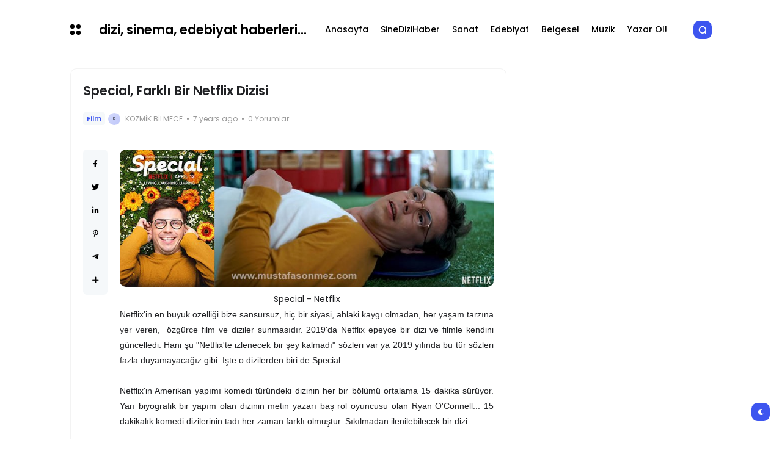

--- FILE ---
content_type: text/html; charset=UTF-8
request_url: https://haber.keyfisanat.com/2019/04/special-farkl-bir-netflix-dizisi.html
body_size: 32457
content:
<!DOCTYPE html>
<html class='ltr' dir='ltr' lang='tr' xmlns='http://www.w3.org/1999/xhtml' xmlns:b='http://www.google.com/2005/gml/b' xmlns:data='http://www.google.com/2005/gml/data' xmlns:expr='http://www.google.com/2005/gml/expr'>
<head>
<meta content='cRGz0aiPHkuNR2W0wgZ8D9-pt_Pij8gB66bxJhCur4c' name='google-site-verification'/>
<meta content='text/html; charset=UTF-8' http-equiv='Content-Type'/>
<meta content='width=device-width, initial-scale=1, minimum-scale=1, maximum-scale=1, user-scalable=yes' name='viewport'/>
<title>Special, Farklı Bir Netflix Dizisi</title>
<link href='//fonts.gstatic.com' rel='dns-prefetch'/>
<link href='//dnjs.cloudflare.com' rel='dns-prefetch'/>
<link href='//1.bp.blogspot.com' rel='dns-prefetch'/>
<link href='//2.bp.blogspot.com' rel='dns-prefetch'/>
<link href='//3.bp.blogspot.com' rel='dns-prefetch'/>
<link href='//4.bp.blogspot.com' rel='dns-prefetch'/>
<link href='//www.blogger.com' rel='dns-prefetch'/>
<meta content='blogger' name='generator'/>
<link href='https://haber.keyfisanat.com/favicon.ico' rel='icon' type='image/x-icon'/>
<link href='https://haber.keyfisanat.com/2019/04/special-farkl-bir-netflix-dizisi.html' rel='canonical'/>
<meta content='Netflix&#39;in komedi dizisi Special' name='description'/>
<link href='https://blogger.googleusercontent.com/img/b/R29vZ2xl/AVvXsEj_l6OJ5_8V_jFQXQ0ivRUalngTdoFtwtoyBgX_EMXGDiZUEU4BLqiCo1wBXfs_sdWMXAILnJU7Gq_AeJ28WnJLY7j2iBbZE4b-YntHOobw8q6BdizblOfFSxTltw5f0KnxCnLRBlITnye6/w1600/special.jpg' rel='image_src'/>
<!-- Metadata for Open Graph protocol. See http://ogp.me/. -->
<meta content='tr' property='og:locale'/>
<meta content='article' property='og:type'/>
<meta content='Special, Farklı Bir Netflix Dizisi' property='og:title'/>
<meta content='https://haber.keyfisanat.com/2019/04/special-farkl-bir-netflix-dizisi.html' property='og:url'/>
<meta content='Netflix&#39;in komedi dizisi Special' property='og:description'/>
<meta content='dizi, sinema, edebiyat haberleri...' property='og:site_name'/>
<meta content='https://blogger.googleusercontent.com/img/b/R29vZ2xl/AVvXsEj_l6OJ5_8V_jFQXQ0ivRUalngTdoFtwtoyBgX_EMXGDiZUEU4BLqiCo1wBXfs_sdWMXAILnJU7Gq_AeJ28WnJLY7j2iBbZE4b-YntHOobw8q6BdizblOfFSxTltw5f0KnxCnLRBlITnye6/w1600/special.jpg' property='og:image'/>
<meta content='https://blogger.googleusercontent.com/img/b/R29vZ2xl/AVvXsEj_l6OJ5_8V_jFQXQ0ivRUalngTdoFtwtoyBgX_EMXGDiZUEU4BLqiCo1wBXfs_sdWMXAILnJU7Gq_AeJ28WnJLY7j2iBbZE4b-YntHOobw8q6BdizblOfFSxTltw5f0KnxCnLRBlITnye6/w1600/special.jpg' name='twitter:image'/>
<meta content='summary_large_image' name='twitter:card'/>
<meta content='Special, Farklı Bir Netflix Dizisi' name='twitter:title'/>
<meta content='https://haber.keyfisanat.com/2019/04/special-farkl-bir-netflix-dizisi.html' name='twitter:domain'/>
<meta content='Netflix&#39;in komedi dizisi Special' name='twitter:description'/>
<link rel="alternate" type="application/atom+xml" title="dizi, sinema, edebiyat haberleri... - Atom" href="https://haber.keyfisanat.com/feeds/posts/default" />
<link rel="alternate" type="application/rss+xml" title="dizi, sinema, edebiyat haberleri... - RSS" href="https://haber.keyfisanat.com/feeds/posts/default?alt=rss" />
<link rel="service.post" type="application/atom+xml" title="dizi, sinema, edebiyat haberleri... - Atom" href="https://www.blogger.com/feeds/4795324560861455590/posts/default" />

<link rel="alternate" type="application/atom+xml" title="dizi, sinema, edebiyat haberleri... - Atom" href="https://haber.keyfisanat.com/feeds/6456823387984397919/comments/default" />
<!-- Font Awesome Free -->
<link href='https://use.fontawesome.com/releases/v5.15.4/css/all.css' rel='stylesheet'/>
<!-- Google Font -->
<link as='style' href='https://fonts.googleapis.com/css2?family=Poppins:wght@400;500;600;700&display=swap' rel='stylesheet'/>
<!-- Theme CSS Style -->
<style id='page-skin-1' type='text/css'><!--
/*!***************************************************************
* Theme Name          : Atlas - home 2
* Theme Version       : 1.3.0
* Theme Designer      : IW Studio
* Theme Description   : Creative Magazine & News Blogger Theme
****************************************************************/
/*-- Theme Properties --*/
:root{
--body-font:normal normal 14px Poppins;
--body-bg:#ffffff none repeat fixed top center;
--body-bgc:#ffffff;
--hLogo-size:80px;
--main-color:#3d55ef;
--child-color:#1b2982;
--text-color:#202124;
--link-color:#000000;
--widget-bg:#ffffff;
--mega-bg:#f7f7f7;
--links-bg:#f5f8fa;
--quotes-bg:#2a2a2a;
--quotes-c:#ffffff;
--bquote-bg:#f5f8fa;
--check-bg:#4ab33c;
--info-bg:#1528a4;
--exclamation-bg:#dd9d16;
--error-bg:#ef0c0c;
--border-radius:10px;
--border-c:#f3f3f3;
--transition: all .3s;
--transition-2: all .4s ease;
--transform: translateX(-4%);
}
html.dark{
--body-bg:#242d4a none repeat fixed top left;
--body-bgc:#242d4a;
--main-color:#136594;
--child-color:#6010a9;
--text-color:#e7e7e7;
--link-color:#e7e7e7;
--widget-bg:#1d2239;
--mega-bg:#1d2239;
--links-bg:#252f59;
--border-c:#1d2545;
--quotes-bg:#24272a;
--bquote-bg:#1d2545;
}
html.rtl{
--body-font: normal normal 15px 'Tajawal',sans-serif;
--transform: translateX(4%);
}
/*!**********************************
* Reset
*************************************/
html {
position: relative;
-webkit-text-size-adjust: 100%;
}
a,
abbr,
acronym,
address,
applet,
b,
big,
blockquote,
body,
caption,
center,
cite,
code,
dd,
del,
dfn,
div,
dl,
dt,
em,
fieldset,
font,
form,
h1,
h2,
h3,
h4,
h5,
h6,
html,
i,
iframe,
img,
ins,
kbd,
label,
legend,
li,
object,
p,
pre,
q,
s,
samp,
small,
span,
strike,
strong,
sub,
sup,
table,
tbody,
td,
tfoot,
th,
thead,
tr,
tt,
u,
ul,
var {
padding: 0;
margin: 0;
border: 0;
outline: 0;
vertical-align: baseline;
background: 0;
text-decoration: none;
}
iframe {
border-radius: var(--border-radius);
max-width: 100%;
}
ol,
ul {
padding: 0;
list-style: none;
margin: 0;
}
u {
text-decoration: underline;
}
strike {
text-decoration: line-through;
}
pre {
white-space: pre-wrap;
}
.clear,
.clearfix {
clear: both;
}
a[style*="1em"] {
margin: 0 !important;
}
/*!**********************************
* General
***********************************/
.quickedit,
.cookie-choices-info {
display:none;
visibility:hidden;
opacity:0
}
h1,
h2,
h3,
h4,
h5,
h6 {
word-wrap: break-word;
font-weight: 600;
}
.postBody {
line-height: 1.8;
}
.postBody h1,
.postBody h2,
.postBody h3 {
margin-top: 1em;
margin-bottom: 1em;
}
.postBody ul {
list-style: disc;
}
.postBody ol {
list-style: decimal;
}
.postBody ul,
.postBody ol {
margin: 0 0 0 1.2em;
}
.rtl .postBody ul,
.rtl .postBody ol {
margin: 0 1.2em 0 0;
}
.postBody p {
margin-top: 1em;
margin-bottom: 1em;
}
li > ul,
li > ol {
margin: 0;
}
b,
strong {
font-weight: 600;
}
dfn,
cite,
em,
i {
font-style: normale;
}
abbr,
acronym {
cursor: help;
}
mark,
ins {
text-decoration: none;
}
img {
height: auto;
max-width: 100%;
border-radius: var(--border-radius);
}
button,
input,
select,
textarea {
vertical-align:baseline;
*vertical-align:middle;
border: 0;
background: 0;
}
button,
html input[type="button"],
input[type="reset"],
input[type="submit"]{
border:0;
outline:none;
cursor:pointer;
padding:0;
-webkit-appearance:button
}
input[type="checkbox"],
input[type="radio"]{
box-sizing:border-box;
padding:0
}
input[type="search"]{
-webkit-appearance:textfield;
-webkit-box-sizing:content-box;
-moz-box-sizing:content-box;
box-sizing:content-box
}
input[type="search"]::-webkit-search-decoration{
-webkit-appearance:none
}
button::-moz-focus-inner,
input::-moz-focus-inner{
border:0;
padding:0
}
input[type="text"],
input[type="email"],
input[type="password"],
input[type="search"],
input[type="url"]{
border:0;
font-size:inherit;
padding:0;
}
input[type="text"]:focus,
input[type="email"]:focus,
input[type="password"]:focus,
input[type="search"]:focus,
input[type="url"]:focus,
textarea:focus{
outline:none;
}
a {
color: var(--link-color);
text-decoration: none;
}
a:active,
a:focus,
a:hover {
color: var(--main-color);
}
*,
:after,
:before {
-webkit-box-sizing: border-box;
-moz-box-sizing: border-box;
box-sizing: border-box;
}
.fa,
.fas {
font-weight: 900;
}
.fa,
.far,
.fas {
font-family: "Font Awesome 5 Free";
}
.faStyle a:before,
.fab{
font-family:"Font Awesome 5 Brands";
}
body {
position: relative;
background: var(--body-bg);
color: var(--text-color);
font: var(--body-font);
}
body.offScroll {
overflow: hidden;
height: 100%;
}
.no-items.section,
.settings.wrapper,
.postaAds.wrapper {
opacity:0;
visibility: hidden;
display: none;
}
.ads {
text-align: center;
}
.widget-heading {
display: flex;
align-items: center;
justify-content: space-between;
}
.widget-heading > *:not(:last-child) {
margin: 0 15px 0 0;
}
.rtl .widget-heading > *:not(:last-child) {
margin: 0 0 0 15px;
}
.viewAll {
margin-inline-start: auto;
font-size: 10px;
color: #999;
}
.gridLayout .posts {
display: -ms-grid;
display: grid;
grid-gap: 20px;
-ms-grid-gap: 20px;
}
.post {
position: relative;
}
.postImage {
position: relative;
overflow: hidden;
}
.comment .hasImage,
.category .hasImage,
.post .hasImage,
.category .noImage,
.post .noImage {
display: block;
width: 100%;
height: 100%;
background-size: cover;
background-position: center;
background-repeat: no-repeat;
}
.post .hasImage {
width: 105%;
}
.postCat {
background-color: var(--links-bg);
padding: 2px 6px;
border-radius: 4px;
font-size: 11px;
font-weight: 600;
}
.postCat a {
color: var(--main-color);
}
.postSnippet {
color: #676767;
font-size: 12px;
margin-bottom: 15px;
}
.dark .postSnippet {
color: #cdcdcd;
}
.postMeta {
display: flex;
align-items: center;
font-size: 12px;
color: #999;
flex-wrap: wrap;
}
.postMeta > span {
display: flex;
align-items: center;
}
.postMeta > span:not(:last-child) {
margin: 0 5px 0 0;
}
.rtl .postMeta > span:not(:last-child) {
margin: 0 0 0 5px;
}
.postAuthor {
text-transform: uppercase;
}
.postMeta > span:not(:last-child):after {
content: '';
width: 3px;
height: 3px;
background-color: #999;
border-radius: 100px;
margin: 0 2px 0 7px;
}
.rtl .postMeta > span:not(:last-child):after {
margin: 0 7px 0 2px;
}
.postMeta > span.postCat:after {
display:none;
}
.postImage .hasImage.lazy {
transition: var(--transition-2);
-webkit-transition: var(--transition-2);
}
.postImage:hover .hasImage.lazy {
-webkit-transform: var(--transform);
transform: var(--transform);
}
.grid-1 .item-0 [data-icon="video"]:before,
.tabs-1 .item-0 [data-icon="video"]:before,
.sided-2 .item-0 [data-icon="video"]:before,
.FeaturedPost [data-icon="video"]:before {
top: 25px;
left: 25px;
right: auto;
transform: none;
}
.rtl .grid-1 .item-0 [data-icon="video"]:before,
.rtl .tabs-1 .item-0 [data-icon="video"]:before,
.rtl .sided-2 .item-0 [data-icon="video"]:before,
.rtl .FeaturedPost [data-icon="video"]:before {
right: 25px;
left: auto;
}
.slider-2 [data-icon="video"]:before {
top: 25px;
right: 25px;
transform: none;
}
.rtl .slider-2 [data-icon="video"]:before {
right: auto;
left: 25px;
}
.slider-3 .widget-content > .posts [data-icon="video"]:before {
display: none;
}
.sided-4 [data-icon="video"]:before {
top: 8px;
right: 8px;
left: auto;
transform: none;
width: 20px;
height: 20px;
border-radius: 7px;
}
.rtl .sided-4 [data-icon="video"]:before {
left: 8px;
right: auto;
}
.FeaturedPost [data-icon="video"]:before {
right: 65px;
left: auto;
}
.rtl .FeaturedPost [data-icon="video"]:before {
left: 65px;
right: auto;
}
[data-icon="video"]:before {
content: "";
position: absolute;
width: 30px;
height: 30px;
background-image: url("data:image/svg+xml,%3Csvg xmlns='http://www.w3.org/2000/svg' viewBox='0 0 20 20' stroke-linecap=' round' stroke-linejoin='round'%3E%3Cpolygon fill='none' stroke-width='6' stroke='%23000' points='6.5,5 14.5,10 6.5,15'%3E%3C/polygon%3E%3C/svg%3E");
background-color: rgb(255 255 255);
top: 50%;
right: 50%;
background-size: 50%;
background-repeat: no-repeat;
background-position: 55% center;
transform: translate(50%,-50%);
border-radius: var(--border-radius);
}
.tabsLoading.loader-1 {
position: absolute;
width: 100%;
height: 100%;
top: 0;
background-image: linear-gradient(to top left, var(--widget-bg) -30%,#0000 310%);
}
.tabContent {
position: relative;
}
/*!**********************************
* ShortCode
***********************************/
/*====== Drop Caps ======*/
.postBody a[href="#dropcap"] {
font-size: 73px;
font-weight: 500;
line-height: 62px;
float: left;
display: inline-block;
margin: 0 10px 0 0;
pointer-events: none;
cursor: default;
}
.rtl .postBody a[href="#dropcap"] {
float: right;
margin: 0 0 0 10px;
}
/*====== Links ======*/
.postBody.content a:not([class],[href="#dropcap"],[style],[imageanchor]) {
background-image: linear-gradient(to top left, var(--main-color) -2500%,#0000 300%);
}
.postBody.content a:not([class],[href="#dropcap"],[style],[imageanchor]) {
-webkit-transition: .4s;
transition: .4s;
background-position: 0 100%;
background-repeat: repeat-x;
font-weight: 600;
background-size: 4px 3px;
text-decoration: none;
-webkit-transition: background-size .2s;
transition: all .5s;
}
.postBody.content a:not([class],[href="#dropcap"],[style],[imageanchor]):hover {
background-size: 4px 50px;
}
/*====== Buttons ======*/
.postBody a.faStyle {
color: var(--main-color);
background-image: linear-gradient(to top left, var(--main-color) -2500%,#0000 300%);
padding: 10px 20px;
display: inline-block;
border-radius: 8px;
margin-bottom: 6px;
}
.postBody a.faStyle i {
margin: 0 10px 0 0;
}
.rtl .postBody a.faStyle i {
margin: 0 0 0 10px;
}
/*====== Block Quote ======*/
.postBody blockquote {
background-color: var(--bquote-bg);
border-radius: 6px;
padding: 30px 30px 30px 70px;
position: relative;
display: block;
}
.rtl .postBody blockquote {
padding: 30px 70px 30px 30px;
}
.postBody blockquote:not(.faStyle):before {
content: "\f10e";
font-family: 'Font Awesome 5 Free';
font-weight: 600;
position: absolute;
left: 30px;
}
.rtl .postBody blockquote:not(.faStyle):before {
left: auto;
right: 30px;
}
/*====== Msgs ======*/
.postBody blockquote.faStyle {
background-color: var(--main-color);
color: #fff;
padding: 15px;
display: inline-block;
border-radius: 6px;
margin: 5px 0;
}
.postBody blockquote.check {
background-color: #0000;
background-image: linear-gradient(to top left, var(--check-bg) -2500%,#0000 300%);
color: var(--check-bg);
}
.postBody blockquote.info {
background-color: #0000;
background-image: linear-gradient(to top left, var(--info-bg) -2500%,#0000 300%);
color: var(--info-bg);
}
.postBody blockquote.exclamation {
background-color: #0000;
background-image: linear-gradient(to top left, var(--exclamation-bg) -2500%,#0000 300%);
color: var(--exclamation-bg);
}
.postBody blockquote.times {
background-color: #0000;
background-image: linear-gradient(to top left, var(--error-bg) -2500%,#0000 300%);
color: var(--error-bg);
}
.postBody blockquote.faStyle i {
width: 23px;
height: 23px;
display: inline-flex;
align-items: center;
justify-content: center;
font-size: 12px;
margin: 0 10px 0 0;
}
.rtl .postBody blockquote.faStyle i {
margin: 0 0 0 10px;
}
/*!**********************************
* Header
*************************************/
.header.wrapper {
position: relative;
width: 100%;
z-index: 2;
max-width: 1080px;
margin: 0 auto;
padding-left: 15px;
padding-right: 15px;
transition: var(--transition);
}
.header.fixed {
position: fixed;
max-width: 100%;
top: 0;
background-color: var(--body-bgc);
}
.header.fixed .mainBar {
margin: 0;
}
/*====== mainBar ======*/
.mainBar {
width: 100%;
position: relative;
margin-top: 10px;
margin-bottom: 10px;
}
.mainBar .rowOne {
width: 100%;
position: relative;
}
.mainBar .rowTwo {
position: relative;
justify-content: space-between;
}
.mainBar .rowTwo,
.mainBar .rowTwo .colOne {
display: flex;
align-items: center;
width: 100%;
}
.mainBar .rowTwo .colOne > div:not(:last-child) {
margin: 0 30px 0 0;
}
.rtl .mainBar .rowTwo .colOne > div:not(:last-child) {
margin: 0 0 0 30px;
}
.mainBar .rowTwo.noMenu {
padding: 15px;
}
.mainBar .rowTwo .colTwo {
display: flex;
align-items: center;
}
.mainBar .rowTwo .colTwo > div:not(:last-child) {
margin: 0 10px 0 0;
}
.rtl .mainBar .rowTwo .colTwo > div:not(:last-child) {
margin: 0 0 0 10px;
}
/*------ topList ------*/
.mainBar .topList {
position: relative;
}
.mainBar .topList ul {
display: flex;
align-items: center;
}
.mainBar .topList .showBar {
display: none;
background-image: linear-gradient(to top left, var(--main-color) -2500%,#0000 300%);
font-size: 12px;
align-items: center;
justify-content: center;
height: 30px;
width: 30px;
border-radius: var(--border-radius);
}
.mainBar .topList li {
margin: 0 0 0 8px;
}
.rtl .mainBar .topList li {
margin: 0 8px 0 0;
}
.topList li.faStyle a {
background-image: linear-gradient(to top left, var(--main-color) -2500%,#0000 300%);
font-size: 12px;
display: flex;
align-items: center;
justify-content: center;
height: 30px;
width: 30px;
border-radius: var(--border-radius);
}
.topList li:not(.faStyle) a {
background-image: linear-gradient(to top left, var(--main-color) -2500%,#0000 300%);
font-size: 13px;
height: 30px;
white-space: nowrap;
font-weight: 500;
display: flex;
align-items: center;
justify-content: center;
border-radius: var(--border-radius);
padding: 0 10px;
}
/*------ slidePanel ------*/
.panelOpen a {
display: grid;
grid-template-columns: 1fr 1fr;
grid-gap: 3px;
}
.dark .panelOpen a:hover,
.dark .panelOpen a:focus {
color: var(--link-color);
}
.panelOpen i {
background-color: currentColor;
width: 7px;
height: 7px;
display: block;
border-radius: 3px;
}
.slidePanel {
position: fixed;
top: 0;
left: 0;
height: 100%;
width: 100%;
visibility: hidden;
z-index: 3;
}
.slidePanel.visible {
visibility: visible;
}
.slidePanel:after {
position: absolute;
content: "";
background-color: var(--links-bg);
opacity: .99;
top: 0;
bottom: 0;
left: 0;
width: 100%;
height: 100%;
cursor: pointer;
}
.panelInner {
position: fixed;
max-width: 300px;
width: 100%;
height: 100%;
top: 0;
background-color: var(--widget-bg);
z-index: 1;
transform: translate3d(-100%, 0, 0);
transition: var(--transition);
}
.rtl .panelInner {
transform: translate3d(100%, 0, 0);
}
.slidePanel.visible .panelInner {
transform: translate3d(0, 0, 0);
}
.panelHeader {
display: flex;
justify-content: space-between;
align-items: center;
height: 65px;
padding: 10px 15px;
border-bottom: 1px solid var(--border-c);
}
.panelHeader img {
display: block;
max-width: 70px;
width: 100%;
}
.panelContent {
padding: 15px;
overflow: auto;
height: calc(100% - 65px);
}
.panelContent::-webkit-scrollbar {
width: 12px;
}
.panelContent::-webkit-scrollbar-track {
background-color: var(--widget-bg);
}
.panelContent::-webkit-scrollbar-thumb {
background-color: var(--main-color);
border: 4px solid var(--widget-bg);
border-radius: 8px;
}
.panelContent .widget:not(.slider-2) {
border-radius: 6px;
margin-bottom: 25px;
display: grid;
grid-row-gap: 20px;
}
.panelContent #menu-2 > li > ul {
padding: 0 0 0 5px;
}
.rtl .panelContent #menu-2 > li > ul {
padding: 0 5px 0 0;
}
.panelContent #menu-2 > li > a {
font-weight: 500;
}
.panelContent #menu-2 li a {
padding: 5px 0;
display: inline-block;
}
.panelContent #menu-2 .hasMenu > a {
display: flex;
align-items: center;
justify-content: space-between;
}
.panelContent #menu-2 .hasMenu > a:after {
content: "\f054";
font-size: 9px;
font-weight: 600;
font-family: 'Font Awesome 5 Free';
}
.rtl .panelContent #menu-2 .hasMenu > a:after {
content: "\f053";
}
.panelContent #menu-2 .hasMenu.down > a:after {
content: "\f078";
}
.panelContent #menu-2 .subItem {
display: none;
}
.panelContent #menu-2 .hasMenu.down .subItem {
display: block;
}
.panelContent #menu-2 .subMenu li {
margin-top: 10px;
}
/*------ mainBar Logo ------*/
.mainBar .headerLogo img {
width: var(--hLogo-size);
flex: 0 0 var(--hLogo-size);
display: flex;
border-radius: 0;
}
.mainBar .headerTitle .title {
font-size: 21px;
font-weight: 600;
}
/*------ mainBar Menu ------*/
.mainMenu #menu-1 {
display: flex;
align-items: center;
flex-wrap: wrap;
}
.mainMenu #menu-1 > li:not(:last-child) {
margin: 0 20px 0 0;
}
.rtl .mainMenu #menu-1 > li:not(:last-child) {
margin: 0 0 0 20px;
}
.mainMenu #menu-1 ul li {
position: relative;
}
.mainMenu #menu-1 .subItem {
display: none;
}
.mainMenu #menu-1 > li >  a {
position: relative;
font-weight: 500;
padding: 28px 0;
display: flex;
align-items: center;
}
.dark .mainMenu #menu-1 > li > a:hover,
.dark .mainMenu #menu-1 > li > a:focus {
color: var(--link-color);
}
.mainMenu #menu-1 > li > a:before {
position: absolute;
content: "";
height: 3px;
background-color: var(--main-color);
right: 1px;
margin: 0 auto;
bottom: 0;
width: calc(100% - 1px);
transition: var(--transition-2);
transform: scaleX(0);
transform-origin: top right;
}
.dark .mainMenu #menu-1 > li > a:before {
background-color: var(--link-color);
}
.mainMenu #menu-1 > li:hover > a:before {
transform: scaleX(1);
}
.mainMenu #menu-1 > li >  a:after {
margin: 0 0 0 5px;
}
.rtl .mainMenu #menu-1 > li >  a:after {
margin: 0 5px 0 0;
}
.mainMenu #menu-1 > li > ul {
position: absolute;
visibility: hidden;
opacity: 0;
background-color: var(--body-bgc);
background-image: linear-gradient(to top left, var(--main-color) -2500%,#0000 300%);
transform: translateY(-10px);
transition: var(--transition);
pointer-events: none;
}
.mainMenu #menu-1 > li:hover > ul {
visibility: visible;
opacity: 1;
z-index: 1;
transform: translateY(0);
pointer-events: auto;
}
/*------ Sub Menu ------*/
.mainMenu .hasMenu > a:after {
content: "\f078";
font-weight: 600;
font-size: 10px;
font-family: "Font Awesome 5 Free";
}
.mainMenu .subMenu {
width: 150px;
border-radius: 6px;
}
.mainMenu #menu-1 .subMenu .subItem {
display: block;
}
.mainMenu .subMenu .subItem:not(:last-child) {
border-bottom: 1px solid #7878780d;
}
.mainMenu .subMenu .subItem a {
padding: 10px;
display: flex;
}
/*------ Mega Menu ------*/
.mainMenu .hasMega > a:after {
content: "\f078";
font-weight: 600;
font-size: 10px;
font-family: "Font Awesome 5 Free";
}
.mainMenu .megaMenu {
display: flex;
width: 100%;
left: 0;
right: 0;
overflow: hidden;
border-radius: 6px;
}
.mainMenu .megaMenu .tabsSelect {
width: 215px;
flex: 0 0 215px;
display: flex;
flex-direction: column;
padding: 15px;
background-color: var(--main-color);
border-radius: 6px;
}
.mainMenu .megaMenu .tabsSelect li:not(:last-child) {
margin-bottom: 15px;
}
.mainMenu .megaMenu .tabsSelect li {
font-weight: 500;
display: flex;
align-items: center;
justify-content: space-between;
}
.mainMenu .megaMenu .tabsSelect .active:after {
content: "\f105";
font-family: 'Font Awesome 5 Free';
font-weight: 600;
color: #fff;
}
.rtl .mainMenu .megaMenu .tabsSelect .active:after {
content: "\f104";
}
.mainMenu .megaMenu .tabsSelect a {
color: #fff;
}
.megaMenu .tabContent:not(.active) {
display: none;
}
.mainMenu .posts {
width: 100%;
display: flex;
padding: 15px;
overflow: auto;
}
.mainMenu .megaMenu > .posts .post {
min-width: 188px;
}
.mainMenu .megaMenu .tabContent .post {
flex: 0 0 186.25px;
}
.mainMenu .posts::-webkit-scrollbar {
height: 12px;
}
.mainMenu .posts::-webkit-scrollbar-track {
background-color: var(--border-c);
}
.mainMenu .posts::-webkit-scrollbar-thumb {
background-color: var(--main-color);
border: 4px solid var(--border-c);
border-radius: 8px;
}
.mainMenu .post:not(:last-child) {
margin: 0 20px 0 0;
}
.rtl .mainMenu .post:not(:last-child) {
margin: 0 0 0 20px;
}
.mainMenu .post {
width: 100%;
display: flex;
flex-direction: column;
}
.mainMenu .post > div:not(:last-child) {
margin-bottom: 15px;
}
.mainMenu .postImage {
width: 100%;
height: 175px;
border-radius: var(--border-radius);
}
.mainMenu .postTitle {
font-size: 14px;
margin-bottom: 10px;
}
.mainMenu .postCat,
.mainMenu .postAuthor {
display: none;
}
/*------ Popup Search ------*/
.searchOpen a {
color: #fff;
display: flex;
width: 30px;
height: 30px;
border-radius: var(--border-radius);
background-color: var(--main-color);
align-items: center;
justify-content: center;
}
.dark .searchOpen a:hover,
.dark .searchOpen a:focus {
color: var(--link-color);
}
.popSearch {
position: fixed;
top: 0;
left: 0;
right: 0;
bottom: 0;
background-color: var(--links-bg);
opacity: .99;
z-index: 3;
width: 100%;
height: 100%;
display: none;
}
.popSearch.visible {
display: flex;
}
.popSearch .searchInner {
margin: auto;
max-width: 600px;
position: relative;
width: 100%;
padding-left: 15px;
padding-right: 15px;
}
.popSearch form {
width: 100%;
padding: 20px 15px;
background-image: linear-gradient(to top left, var(--main-color) -2500%,#0000 300%);
font-size: 19px;
color: var(--main-color);
display: flex;
justify-content: space-between;
border-radius: 4px;
}
.popSearch button {
color: var(--main-color);
margin: 0 0 0 10px;
}
.rtl .popSearch button {
margin: 0 10px 0 0;
}
.popSearch input {
color: var(--main-color);
width: 100%;
padding: 0;
}
.popSearch input[type="text"]::placeholder {
color: var(--main-color);
}
.searchResults {
position: relative;
display: grid;
grid-gap: 20px;
width: 100%;
max-height: 405px;
overflow: auto;
border-top: 1px solid var(--mega-bg);
background-color: var(--widget-bg);
padding: 15px;
border-radius: 6px;
}
.searchResults h4 {
color: #999;
font-weight: 400;
}
.searchResults::-webkit-scrollbar {
width: 12px;
}
.searchResults::-webkit-scrollbar-track {
background-color: var(--widget-bg);
}
.searchResults::-webkit-scrollbar-thumb {
background-color: var(--main-color);
border: 4px solid var(--widget-bg);
border-radius: 8px;
}
.searchResults .postImage {
width: 70px;
height: 70px;
flex: 0 0 70px;
border-radius: var(--border-radius);
}
.searchResults .posts {
display: flex;
flex-direction: column;
}
.searchResults .post:not(:last-child) {
margin-bottom: 15px;
}
.searchResults .post {
display: flex;
align-items: center;
}
.searchResults .post > div:not(:last-child) {
margin: 0 15px 0 0;
}
.rtl .searchResults .post > div:not(:last-child) {
margin: 0 0 0 15px;
}
.searchResults .postTitle {
font-size: 14px;
margin-bottom: 5px;
}
.searchTags span {
background-color: var(--links-bg);
padding: 4px 9px;
border-radius: 4px;
font-size: 12px;
font-weight: 400;
margin: 0 5px 0 0;
}
.rtl .searchTags span {
margin: 0 0 0 5px;
}
.searchTags span.postCat a {
color: var(--link-color);
}
/*!**********************************
* Main Wrapper
*************************************/
.main.wrapper {
position: relative;
width: 100%;
display: flex;
flex-direction: column;
}
.main.wrapper > div:not(:last-child) {
margin-bottom: 40px;
}
.main.noBlock,
body:not(.Home) .main.wrapper {
margin-top: 25px;
}
.layouts {
width: 100%;
position: relative;
}
/*====== Block 1 ======*/
.main .rowOne {
width: 100%;
display: flex;
flex-direction: column;
max-width: 1080px;
margin: 0 auto;
padding-left: 15px;
padding-right: 15px;
}
.main .rowOne > div:not(:last-child) {
margin-bottom: 40px;
}
.main .rowOne .layoutOne > div:not(:last-child) {
margin-bottom: 20px;
}
/*------ Slider 1 ------*/
.slider-1 .loader-1,
[data-collect*="slider-1"] .loader-1 {
min-height: 120px;
}
.slider-1 .slide-2 .post {
display: flex;
align-items: center;
}
.slider-1 .slide-2 .post:not(.last-slide) .postDetails {
padding: 0 10px 0 0;
}
.rtl .slider-1 .slide-2 .post:not(.last-slide) .postDetails {
padding: 0 0 0 10px;
}
.slider-1 .slide-2 .post > div:not(:last-child) {
margin: 0 15px 0 0;
}
.rtl .slider-1 .slide-2 .post > div:not(:last-child) {
margin: 0 0 0 15px;
}
.slider-1 .slide-2 .postImage {
width: 72px;
height: 72px;
flex: 0 0 72px;
border-radius: var(--border-radius);
}
.slider-1 .slide-2 .postTitle {
font-size: 12px;
margin-bottom: 5px;
}
.slider-1 .slide-2 .postAuthor {
display: none;
}
/*------ Block 1 Ads ------*/
.main .rowOne .ads {
max-width: 880px;
margin: 0 auto;
position: relative;
}
/*====== Block 2 ======*/
.main .rowTwo {
width: 100%;
max-width: 1080px;
margin: 0 auto;
display: flex;
padding-left: 15px;
padding-right: 15px;
flex-wrap: wrap;
justify-content: flex-start;
-webkit-justify-content: flex-start;
}
.main .rowTwo > *:not(:last-child) {
margin: 0 3% 0 0;
}
.rtl .main .rowTwo > *:not(:last-child) {
margin: 0 0 0 3%;
}
.main .rowTwo .widget:not(.Blog,[data-type="Quotes"],.slider-2,.grid-3),
.main .rowTwo .postInner,
.main .rowTwo .blogPosts {
margin-bottom: 40px;
display: grid;
grid-row-gap: 20px;
}
.main .rowTwo .postInner.hasHead .postBody img {
display: none;
}
.main .rowTwo .widget.FeaturedPost,
.main .rowTwo .widget.AdSense,
.main .rowTwo .widget[data-type="Ads"],
.main .rowTwo .widget[data-type="Featured"] {
background-color: #0000;
padding: 0;
}
/*====== Main Sidebar wrapper ======*/
.mainSide {
width: 29%;
}
.noSide .mainBlog {
width:100%
}
.noSide .mainSide {
display:none
}
/*====== mainBlog wrapper ======*/
.mainBlog {
width: 68%;
margin: 0 auto 0 0;
}
.rtl .mainBlog {
margin: 0 0 0 auto;
}
/*====== PopularPosts ======*/
.PopularPosts:not([data-type="Ticker"]) .posts {
display: grid;
grid-gap: 20px;
}
.PopularPosts:not([data-type="Ticker"]) .post {
display: flex;
align-items: center;
}
.PopularPosts:not([data-type="Ticker"]) .post > div:not(:last-child) {
margin: 0 10px 0 0;
}
.rtl .PopularPosts:not([data-type="Ticker"]) .post > div:not(:last-child) {
margin: 0 0 0 10px;
}
.PopularPosts:not([data-type="Ticker"]) .postImage {
width: 65px;
height: 65px;
flex: 0 0 65px;
border-radius: 100px;
}
.PopularPosts:not([data-type="Ticker"]) .postTitle {
font-size: 13px;
margin-bottom: 5px;
}
/*====== FeaturedPost ======*/
.FeaturedPost .postImage {
height: 350px;
border-radius: var(--border-radius);
width: 100%;
}
.FeaturedPost .hasImage.lazy:before {
background-image: linear-gradient(180deg,rgba(0,0,0,0) 0,rgba(0,0,0,0) 45%,rgba(0,0,0,.4) 60%,#000000d9 100%);
position: absolute;
content: '';
width: 100%;
height: 100%;
left: 0;
top: 0;
right: 0;
}
.FeaturedPost .postImage a:after {
content: "";
position: absolute;
width: 30px;
height: 30px;
background-image: url("data:image/svg+xml,%3Csvg xmlns='http://www.w3.org/2000/svg' viewBox='0 0 24 24' fill='%23fff'%3E%3Cpath d='M18.7167969,12.5253906c-0.7381592-1.3974609-1.8897705-2.5983887-3.2472534-3.4315186L15.0595703,5.925293 C16.2315674,5.0093994,17,3.5991821,17,2c0-1.3740234-2.5917969-2-5-2S7,0.6259766,7,2 c0,1.5993042,0.7684937,3.0095825,1.9406738,3.9254761L8.52948,9.0947876 c-1.3568726,0.8323975-2.5081177,2.0325317-3.2462769,3.430603c-0.3154297,0.5961914-0.3701172,1.3217773-0.1513672,1.9897461 c0.2001953,0.6108398,0.6162109,1.1064453,1.1401367,1.3603516c1.5718994,0.762146,3.3653564,1.0270386,4.8193359,1.098938 l0.409668,6.5568237C11.5175781,23.7949219,11.7358398,24,12,24s0.4824219-0.2050781,0.4990234-0.46875l0.409668-6.5568237 c1.4539795-0.0718994,3.2473755-0.336731,4.8188477-1.0984497c0.5244141-0.2543945,0.9404297-0.75,1.140625-1.3608398 C19.0869141,13.847168,19.0322266,13.121582,18.7167969,12.5253906z'%3E%3C/path%3E%3C/svg%3E");
background-color: var(--main-color);
background-size: 55%;
background-repeat: no-repeat;
background-position: center;
border-radius: var(--border-radius);
top: 25px;
right: 25px;
}
.FeaturedPost .postDetails {
position: absolute;
bottom: 0;
padding: 30px;
left: 0;
right: 0;
transition: var(--transition);
}
.FeaturedPost .post:hover .postDetails {
bottom: 10px;
}
.FeaturedPost .postTitle {
margin-top: 15px;
margin-bottom: 15px;
font-size: 19px;
}
.FeaturedPost .postTitle a {
color: #fff;
}
.FeaturedPost .postMeta {
color: #f9f9f9;
}
/*====== LinkList ======*/
.PageList ul,
.LinkList:not([data-type="Icons"],[data-type="Quotes"],[data-type="Nav"]) ul:not(.noDir) {
display: flex;
flex-direction: column;
flex-wrap: wrap;
}
.PageList li:not(:last-child),
.LinkList:not([data-type="Icons"],[data-type="Quotes"],[data-type="Nav"]) ul:not(.noDir) li:not(:last-child,.subItem) {
margin-bottom:10px;
}
/*------ Icons ------*/
.LinkList[data-type="Icons"] ul {
display: grid;
grid-template-columns: 1fr;
grid-gap: 15px;
}
.LinkList[data-type="Icons"] li {
background-color: var(--child-color);
border-radius: var(--border-radius);
}
.LinkList[data-type="Icons"] li a {
display: flex;
align-items: center;
color: #fff;
}
.LinkList[data-type="Icons"] li a:before {
display: inline-flex;
align-items: center;
padding: 15px 12px;
}
.LinkList[data-type="Icons"] .hasCount {
position: relative;
font-size: 12px;
font-weight: 500;
margin: 0 0 0 auto;
padding: 15px 12px;
}
.rtl .LinkList[data-type="Icons"] .hasCount {
margin: 0 auto 0 0;
}
.LinkList[data-type="Icons"] .hasCount:before {
content: '';
position: absolute;
width: 1px;
height: 100%;
background-color: #ffffff26;
left: 0;
top: 0;
}
.rtl .LinkList[data-type="Icons"] .hasCount:before {
left: auto;
right: 0;
}
/*------ Quotes ------*/
.LinkList[data-type="Quotes"] {
display: block;
background-image: linear-gradient(to top left, var(--main-color) -2500%,#0000 300%);
margin-bottom: 40px;
border-radius: var(--border-radius);
overflow: hidden;
}
.LinkList[data-type="Quotes"] .widget-heading {
padding: 20px;
}
.LinkList[data-type="Quotes"] .quote {
padding: 20px;
}
.LinkList[data-type="Quotes"] ul:not(.slick-slider) > .quote:not(.item-0) {
display: none;
}
.LinkList[data-type="Quotes"] .quote p {
padding-bottom: 10px;
display: flex;
font-size: 13px;
}
.LinkList[data-type="Quotes"] .quote span {
font-size: 12px;
text-align: end;
display: block;
font-style: italic;
padding: 4px;
}
.LinkList[data-type="Quotes"] .quote p:before {
content: '\f10d';
font-family: 'Font Awesome 5 Free';
font-weight: 600;
font-size: 25px;
color: var(--main-color);
}
.LinkList[data-type="Quotes"] .quote p:before {
margin: 0 15px 0 0;
}
.rtl .LinkList[data-type="Quotes"] .quote p:before {
margin: 0 0 0 15px;
}
.LinkList[data-type="Quotes"] .slick-arrow {
position: absolute;
top: -45px;
right: 20px;
display: none;
border-radius: var(--border-radius);
background-color: #fff;
width: 2em;
height: 2em;
align-items: center;
justify-content: center;
}
.rtl .LinkList[data-type="Quotes"] .slick-arrow {
right: auto;
left: 20px;
}
.LinkList[data-type="Quotes"] .widget-heading + .widget-content .slick-arrow {
display: flex;
}
.LinkList[data-type="Quotes"] .slick-prev {
right: 55px;
}
.rtl .LinkList[data-type="Quotes"] .slick-prev {
right: auto;
left: 55px;
}
.LinkList[data-type="Quotes"] .slick-arrow svg {
height: 10px;
}
.rtl .LinkList[data-type="Quotes"] .slick-next svg,
.LinkList[data-type="Quotes"] .slick-prev svg {
transform: scaleX(-1);
}
.rtl .LinkList[data-type="Quotes"] .slick-prev svg {
transform: none;
}
.LinkList[data-type="Quotes"] .slick-disabled {
opacity: .5;
}
.quote-slider-progress {
display: flex;
background: #00000005;
border-radius: var(--border-radius);
margin: 2px;
}
.quote-slider-progress-bar {
background-color: var(--main-color);
height: 5px;
transition: width 400ms ease;
border-radius: var(--border-radius);
width: 0;
}
/*====== Label ======*/
.listLabel ul {
display: flex;
flex-wrap: wrap;
flex-direction: column;
}
.listLabel li:not(:last-child) {
margin-bottom: 10px;
}
.listLabel li a {
display: inline-flex;
flex-wrap: wrap;
align-items: center;
}
.listLabel .labelCount {
background-color: var(--links-bg);
min-width: 20px;
height: 20px;
padding-left: 4px;
padding-right: 4px;
display: flex;
align-items: center;
justify-content: center;
font-size: 11px;
border-radius: 4px;
margin: 0 10px 0 0;
}
.rtl .listLabel .labelCount {
margin: 0 0 0 10px;
}
.cloudLabel ul {
display: flex;
flex-wrap: wrap;
}
.cloudLabel li {
margin: 0 4px 4px 0;
}
.rtl .cloudLabel li {
margin: 0 0 4px 4px;
}
.cloudLabel li a {
background-color: var(--child-color);
color: #fff;
padding: 4px 8px;
border-radius: 4px;
font-size: 13px;
display: block;
}
/*------ Featured ------*/
.featuredLabel {
display: grid;
grid-template-columns: 1fr;
grid-gap: 15px;
align-items: start;
}
.layouts .featuredLabel {
grid-template-columns: 1fr 1fr 1fr;
grid-gap: 20px;
}
.featuredLabel .category {
position: relative;
border-radius: var(--border-radius);
overflow: hidden;
}
.featuredLabel .category .catImage {
width: 100%;
height: 100%;
position: absolute;
}
.featuredLabel .category a {
color: #fff;
word-break: break-all;
}
.featuredLabel .category .hasImage.lazy:before {
content: '';
position: absolute;
left: 0;
bottom: 0;
right: 0;
width: 100%;
height: 100%;
background-image: linear-gradient(to top left, #000000b3 -30%,#0000 310%);
}
.featuredLabel .category .catDetails {
padding: 25px 20px;
display: flex;
align-items: center;
justify-content: space-between;
}
.featuredLabel .catName {
position: relative;
}
.featuredLabel .catCount {
position: relative;
background-color: #ffffff4a;
width: 25px;
height: 25px;
flex: none;
padding-left: 5px;
padding-right: 5px;
font-weight: 500;
color: #fff;
font-size: 12px;
display: flex;
align-items: center;
justify-content: center;
border-radius: 8px;
}
/*====== multiplePosts ======*/
.multiplePosts {
display: grid;
grid-gap: 20px;
grid-template-columns: 1fr 1fr;
}
.multiplePosts .post > div:not(:last-child) {
margin: 0 0 15px 0;
}
.multiplePosts .postImage {
width: 100%;
height: 320px;
border-radius: var(--border-radius);
}
.multiplePosts .postTitle {
font-size: 19px;
margin-top: 15px;
margin-bottom: 15px;
}
.multiplePosts .postRead a {
color: var(--main-color);
font-weight: 500;
}
/*------ Load More Button ------*/
.blogPager.noPosts,
.blogPager .noMore,
.blogPager .loading {
display: none;
}
.blogPager .noMore.visible {
display: block;
}
.blogPager .loadMore,
.blogPager .loading.visible {
padding: 12px 20px;
display: flex;
border-radius: var(--border-radius);
justify-content: center;
border: 1px solid var(--border-c);
}
/*====== singlePost ======*/
.singlePost .postHeader {
position: relative;
display: flex;
flex-direction: column;
border-radius: var(--border-radius) var(--border-radius) 0 0;
border: 1px solid var(--border-c);
padding: 20px;
border-bottom: 0;
}
.singlePost .postHeader > *:not(:last-child) {
margin-bottom: 20px;
}
.singlePost .postHeader .authorImage {
width: 20px;
height: 20px;
flex: 0 0 20px;
margin: 0 8px 0 0;
border-radius: 100px;
overflow: hidden;
position: relative;
}
.rtl .singlePost .postHeader .authorImage {
margin: 0 0 0 8px;
}
.singlePost .postHeader .authorImage .noImage {
display: flex;
text-transform: uppercase;
font-size: 8px;
justify-content: center;
color: #000000a6;
align-items: center;
background-image: linear-gradient(to top left, var(--main-color) -600%,#0000 300%);
}
.singlePost .postDesc {
position: absolute;
padding: 30px;
bottom: 0;
left: 0;
right: 0;
}
.singlePost .postHeader .postImage {
width: 100%;
height: 350px;
margin-bottom: 0;
}
.singlePost .postHeader.hasImage {
padding: 0;
overflow: hidden;
width: 100%;
border-bottom: 0;
border-radius: var(--border-radius);
margin-bottom: 20px;
}
.singlePost .postHeader > .postDesc > *:not(:last-child) {
margin-bottom: 20px;
}
.singlePost .postHeader .postImage .hasImage.lazy:before {
background-image: linear-gradient(
180deg,rgba(0,0,0,0) 0,rgba(0,0,0,0) 45%,rgb(0 0 0 / 27%) 60%,#000000d9 100%);
position: absolute;
content: '';
width: 100%;
height: 100%;
left: 0;
top: 0;
right: 0;
}
.singlePost .postDesc .postCat {
display: inline-block;
}
.singlePost .postDesc .postTitle {
color: #fff;
}
.singlePost .postDesc .postMeta {
color: #f9f9f9;
}
/*------ Breadcrumbs ------*/
#breadcrumb {
margin-bottom: 20px;
font-size: 12px;
color: #999;
}
#breadcrumb a {
color: #999;
}
/*------ Post inner ------*/
.postInner .flexLayout {
width: 100%;
}
.afterAd .widget {
margin-bottom: 0;
margin-top: 25px;
}
@media screen and (min-width: 640px) {
.main .rowTwo .postInner {
display: flex;
flex-direction: row-reverse;
border-radius: 0 0 var(--border-radius) var(--border-radius);
border: 1px solid var(--border-c);
padding: 20px;
border-top: 0;
}
.main .rowTwo .postInner.hasHead {
border-radius:  var(--border-radius);
}
.main .rowTwo .postInner > div:not(:last-child) {
margin: 0 0 0 20px;
}
.rtl .main .rowTwo .postInner > div:not(:last-child) {
margin: 0 20px 0 0;
}
/*------ Post share ------*/
.postShare {
width: 40px;
flex: 0 0 40px;
}
.shareButtons {
display: flex;
flex-direction: column;
font-size: 12px;
align-items: center;
background-color: var(--links-bg);
padding: 15px;
border-radius: 6px;
}
.shareButtons li:not(:last-child) {
margin-bottom: 20px;
}
.shareButtons span {
display: none;
}
}
.shareButtons li:not(.visible) {
display: none;
}
/*------ Related Posts ------*/
.relatedPosts .posts {
-ms-grid-columns: 1fr 1fr 1fr;
grid-template-columns: repeat(3,1fr);
}
.relatedPosts .post {
display: flex;
flex-direction: column;
}
.relatedPosts .post > div:not(:last-child) {
margin-bottom: 15px;
}
.relatedPosts .postImage {
width: 100%;
height: 195px;
border-radius: var(--border-radius);
}
.relatedPosts .postTitle {
font-size: 14px;
margin-top: 10px;
margin-bottom: 10px;
}
/*------ Post Tags ------*/
.postLabels {
margin-top: 25px;
}
.postLabels .labelName {
display: inline-block;
padding: 1px 7px;
font-size: 12px;
border-radius: 4px;
border: 1px solid var(--border-c);
}
.postLabels .labelName:before {
content: "# ";
font-family: 'Font Awesome 5 Free';
}
/*------ Post Comments widget ------*/
.postComments .comments {
display: none;
}
.postComments.visible .comments {
display: block;
}
.postComments .commentsToggle a {
display: block;
text-align: center;
background-color: var(--main-color);
color: #fff;
border-radius: 6px;
padding: 15px 0;
margin-bottom: 25px;
}
.postComments .commentsToggle a:after {
content: "\f078";
font-weight: 600;
font-size: 10px;
font-family: "Font Awesome 5 Free";
}
.postComments.visible .commentsToggle a:after {
content: "\f077";
}
#comments .widget-heading {
margin-bottom: 20px;
}
#comments .comments-content ol > li.comment > .avatar-image-container {
margin: 20px 20px 0 20px;
}
#comments .avatar-image-container {
float: left;
border-radius: 100px;
overflow: hidden;
width: 40px;
height: 40px;
margin: 0 20px 0 0;
}
.rtl #comments .avatar-image-container {
float: right;
margin: 0 0 0 20px;
}
#comments .avatar-image-container img {
width: 100%;
height: 100%;
background-color: var(--widget-bg);
background-size: 100%;
background-position: center;
background-repeat: no-repeat;
}
#comments .comments-content ol > li.comment > .comment-block {
position: relative;
padding: 20px;
}
#comments .comment-block .comment-header {
margin-right: 50px;
}
#comments .comments-content .user a {
font-style: normal;
font-weight: 600;
text-transform: uppercase;
margin-left: 15px;
display: block;
font-size: 13px;
}
#comments .datetime a {
color: #999;
font-size: 12px;
}
#comments .comments-content ol > li.comment {
margin-bottom: 20px;
overflow: hidden;
border: 1px solid #0000000d;
border-radius: 6px;
}
#comments .comments-content ol > li.comment > .comment-replies > .comment-thread:not(.hidden) {
padding: 20px 0;
}
#comments .comments-content ol > li.comment > .comment-replybox-single {
padding: 0 20px;
}
#comments .comment-block .comment-content {
margin: 10px 0 10px 60px;
font-size: 85%;
font-weight: 500;
}
.rtl #comments .comment-block .comment-content {
margin: 10px 60px 10px 0;
}
#comments .comment-actions a {
font-size: 10px;
margin: 0 0 0 60px;
font-weight: 500;
color: var(--main-color);
}
.rtl #comments .comment-actions a {
margin: 0 60px 0 0;
}
#comments .comment-reply {
font-size: 12px;
font-weight: 500;
}
#comments .comment-replies .comment {
padding-left: 5%;
}
#emo-box, #hide-emo,
.comment-form p,
.comment_author_flag,
.continue,
.loadmore,
span.thread-toggle {
display: none;
}
#top-continue {
display: block;
}
.noAvatar {
width: 100%;
display: flex;
text-transform: uppercase;
font-size: 14px;
justify-content: center;
color: #00000054;
font-weight: 700;
align-items: center;
height: 100%;
background-image: linear-gradient(to top left, var(--main-color) -600%,#0000 300%);
}
#comments .comment-actions .item-control {
display: none;
}
/*------ Tabs 1 ------*/
.main .rowTwo .widget.tabs-1 {
background-color: #0000;
padding: 0;
}
.layouts .tabsSelect {
display: flex;
flex-wrap: wrap;
margin: 0 0 0 auto;
}
.rtl .layouts .tabsSelect {
margin: 0 auto 0 0;
}
.layouts .tabs-1 > .tabsSelect {
margin: 0 auto 0 0;
}
.rtl .layouts .tabs-1 > .tabsSelect {
margin: 0 0 0 auto;
}
.layouts .tabsSelect li:not(:last-child) {
margin: 0 10px 0 0;
}
.rtl .layouts .tabsSelect li:not(:last-child) {
margin: 0 0 0 10px;
}
.layouts .tabsSelect a {
font-size: 13px;
font-weight: 400;
color: #999;
background-image: linear-gradient(to top left, var(--main-color) -2500%,#0000 300%);
padding: 4px 11px;
display: block;
border-radius: 6px;
}
.layouts .tabsSelect .active a {
color: #fff;
background-color: var(--main-color);
font-weight: 600;
}
.tabs-1 .tabContent:not(.active) {
display: none;
}
.tabs-1 .posts {
-ms-grid-columns: 1fr;
grid-template-columns: repeat(1,1fr);
}
.tabs-1 .wrpBlock {
display: -ms-grid;
display: grid;
grid-gap: 20px;
-ms-grid-gap: 20px;
grid-template-columns: 1fr 1fr 1fr;
}
.tabs-1 .item-0 {
height: 410px;
}
.tabs-1 .postImage {
border-radius: var(--border-radius);
}
.tabs-1 .wrpBlock .postImage {
width: 100%;
height: 250px;
}
.tabs-1 .item-0 .hasImage.lazy:before,
.tabs-1 .wrpBlock .hasImage.lazy:before {
background-image: linear-gradient(180deg,rgba(0,0,0,0) 0,rgba(0,0,0,0) 45%,rgba(0,0,0,.4) 60%,#000000d9 100%);
position: absolute;
content: '';
width: 100%;
height: 100%;
left: 0;
top: 0;
right: 0;
}
.tabs-1 .wrpBlock .postTitle {
margin-bottom: 10px;
font-size: 14px;
margin-top: 10px;
}
.tabs-1 .item-0 .postDetails {
position: absolute;
bottom: 0;
left: 0;
right: 0;
padding: 30px;
transition: var(--transition);
}
.tabs-1 .wrpBlock .postDetails {
padding: 20px;
background-color: var(--links-bg);
border-radius: var(--border-radius);
}
.tabs-1 .item-0:hover .postDetails {
bottom: 10px;
}
.tabs-1 .item-0 .postImage {
width: 100%;
height: 100%;
}
.tabs-1 .item-0 .postTitle {
margin-top: 15px;
margin-bottom: 15px;
font-size: 24px;
}
.tabs-1 .item-0 .postTitle a {
color: #fff;
}
.tabs-1 .item-0 .postMeta {
color: #f9f9f9;
}
.tabs-1 .wrpBlock .postAuthor {
display: none;
}
/*------ Sided 1 ------*/
.sided-1 .post {
display: flex;
}
.sided-1 .postImage {
width: 72px;
height: 72px;
flex: 0 0 72px;
border-radius: var(--border-radius);
margin: 0 10px 0 0;
}
.rtl .sided-1 .postImage {
margin: 0 0 0 10px;
}
.sided-1 .postTitle {
font-size: 13px;
margin-bottom: 10px;
}
.sided-1 .postCat,
.sided-1 .postAuthor {
display: none;
}
/*------ Sided 2 ------*/
.main .rowTwo .widget.sided-2 {
padding: 0;
background-color: #0000;
}
.sided-2 .post:not(.item-0) {
display: flex;
}
.sided-2 .wrpBlock {
display: -ms-grid;
display: grid;
grid-gap: 20px;
-ms-grid-gap: 20px;
}
.sided-2 .item-0 .postImage {
width: 100%;
height: 300px;
border-radius: var(--border-radius);
}
.sided-2 .post:not(.item-0) .postImage {
width: 72px;
height: 72px;
flex: 0 0 72px;
border-radius: var(--border-radius);
margin: 0 10px 0 0;
}
.rtl .sided-2 .post:not(.item-0) .postImage {
margin: 0 0 0 10px;
}
.sided-2 .item-0 .hasImage.lazy:before {
background-image: linear-gradient(180deg ,rgba(0,0,0,0) 0,rgba(0,0,0,0) 45%,rgba(0,0,0,.4) 60%,#000000d9 100%);
position: absolute;
content: '';
width: 100%;
height: 100%;
left: 0;
top: 0;
right: 0;
}
.sided-2 .item-0 .postDetails {
position: absolute;
bottom: 0;
left: 0;
right: 0;
padding: 25px;
transition: var(--transition);
}
.sided-2 .item-0:hover .postDetails {
bottom: 10px;
}
.sided-2 .item-0 .postTitle {
font-size: 17px;
margin-top: 15px;
margin-bottom: 15px;
}
.sided-2 .post:not(.item-0) .postTitle {
font-size: 13px;
margin-top: 10px;
margin-bottom: 10px;
}
.sided-2 .item-0 .postTitle a {
color: #fff;
}
.sided-2 .item-0 .postMeta {
color: #f9f9f9;
}
.sided-2 .post:not(.item-0) .postCat,
.sided-2 .postAuthor {
display: none;
}
/*------ Sided 3 ------*/
.main .rowTwo .widget.sided-3 .posts {
padding: 20px;
border-radius: var(--border-radius);
border: 1px solid var(--border-c);
}
.sided-3 .posts {
counter-reset: count;
}
.sided-3 .post {
display: flex;
}
.sided-3 .postCat,
.sided-3 .postAuthor {
display: none;
}
.sided-3 .postTitle {
font-size: 13px;
margin-bottom: 10px;
}
.sided-3 .post:before {
content: '0' counter(count);
counter-increment: count;
font-weight: 700;
font-size: 19px;
margin: 0 15px 0 0;
opacity: .2;
}
.rtl .sided-3 .post:before {
margin: 0 0 0 15px;
}
/*------ Sided 4 ------*/
.main .rowTwo .widget.sided-4 {
padding: 0;
background-color: #0000;
}
.sided-4 .postImage {
position: absolute;
width: 100%;
height: 100%;
bottom: 0;
left: 0;
right: 0;
border-radius: var(--border-radius);
}
.sided-4 .hasImage.lazy:before {
background-image: linear-gradient(180deg ,rgba(0,0,0,0) 0,rgba(0,0,0,0) 45%,rgba(0,0,0,.4) 60%,#000000d9 100%);
position: absolute;
content: '';
width: 100%;
height: 100%;
left: 0;
top: 0;
right: 0;
}
.sided-4 .postDetails {
padding: 25px;
}
.sided-4 .postCat {
position: relative;
}
.sided-4 .postTitle {
position: relative;
font-size: 15px;
margin-top: 10px;
}
.sided-4 .postTitle a {
color: #fff;
}
.sided-4 .postMeta {
display: none;
}
/*------ Grid 1 ------*/
.grid-1 .posts {
grid-template-columns: 1fr 1fr 1fr;
}
.grid-1 .postImage {
width: 100%;
height: 100%;
border-radius: var(--border-radius);
}
.grid-1 .item-0 {
height: 463px;
grid-row: span 3;
grid-column: span 2;
}
.grid-1 .item-0 .postDetails {
position: absolute;
bottom: 0;
left: 0;
right: 0;
padding: 30px;
transition: var(--transition);
}
.grid-1 .item-0 .postTitle {
font-size: 19px;
margin-top: 15px;
margin-bottom: 15px;
}
.grid-1 .item-0 .postTitle a {
color: #fff;
}
.grid-1 .item-0 .postMeta {
color: #f9f9f9;
}
.grid-1 .postAuthor {
display: none;
}
.grid-1 .item-0:hover .postDetails {
bottom: 10px;
}
.grid-1 .item-0 .hasImage.lazy:before {
background-image: linear-gradient(180deg,rgba(0,0,0,0) 0,rgba(0,0,0,0) 45%,rgba(0,0,0,.4) 60%,#000000d9 100%);
position: absolute;
content: '';
width: 100%;
height: 100%;
left: 0;
top: 0;
right: 0;
}
.grid-1 .post:not(.item-0) .postTitle {
font-size: 14px;
margin-top: 10px;
margin-bottom: 10px;
}
.grid-1 .post:not(.item-0) .postDetails {
padding: 20px;
background-color: var(--links-bg);
border-radius: var(--border-radius);
}
/*------ Grid 2 ------*/
.grid-2 .posts {
grid-template-columns: 1fr 1fr;
}
.grid-2 .post:not(.item-0,.item-1) {
display: flex;
}
.grid-2 .item-0 .postImage,
.grid-2 .item-1 .postImage {
width: 100%;
height: 300px;
margin-bottom: 15px;
border-radius: var(--border-radius);
}
.grid-2 .post:not(.item-0,.item-1) .postImage {
width: 90px;
height: 90px;
flex: 0 0 90px;
border-radius: var(--border-radius);
}
.grid-2 .post:not(.item-0,.item-1) > div:not(:last-child) {
margin: 0 15px 0 0;
}
.rtl .grid-2 .post:not(.item-0,.item-1) > div:not(:last-child) {
margin: 0 0 0 15px;
}
.grid-2 .item-0 .postTitle,
.grid-2 .item-1 .postTitle {
margin-bottom: 15px;
margin-top: 15px;
font-size: 17px;
}
.grid-2 .post:not(.item-0,.item-1) .postTitle {
margin-bottom: 10px;
font-size: 14px;
}
.grid-2 .post:not(.item-0,.item-1) .postCat,
.grid-2 .post:not(.item-0,.item-1) .postAuthor {
display: none;
}
/*------ Grid 3 ------*/
.grid-3 {
margin-bottom: 40px;
}
.grid-3 > *:not(:last-child) {
margin-bottom: 20px;
}
.grid-3 .slick-slide {
margin: 0 20px 0 0;
}
.rtl .grid-3 .slick-slide {
margin: 0 0 0 20px;
}
.grid-3 .slick-list {
margin: 0 -20px 0 0;
}
.rtl .grid-3 .slick-list {
margin: 0 0 0 -20px;
}
.grid-3 .postImage {
width: 100%;
height: 210px;
margin-bottom: 15px;
border-radius: var(--border-radius);
}
.grid-3 .postTitle {
font-size: 14px;
margin-top: 10px;
margin-bottom: 10px;
}
.grid-3 .postAuthor {
display: none;
}
.grid-3 .slick-arrow {
border-radius: var(--border-radius);
background-image: linear-gradient(to top left, var(--main-color) -2500%,#0000 300%);
fill: #999;
display: flex;
width: 2em;
height: 2em;
align-items: center;
justify-content: center;
margin: 0 0 0 5px;
}
.grid-3 .slick-arrow svg {
height: 10px;
}
.grid-3 .slideArrows {
display: flex;
}
.rtl .grid-3 .slick-arrow {
margin: 0 5px 0 0;
}
.rtl .grid-3 .slick-next svg,
.grid-3 .slick-prev svg {
transform: scaleX(-1);
}
.rtl .grid-3 .slick-prev svg {
transform: none;
}
.grid-3 .slick-arrow:not(.slick-disabled) {
background-color: var(--main-color);
fill: #fff;
}
/*------ Slider 2 ------*/
.main .rowTwo .widget.slider-2 {
margin-bottom: 40px;
}
.panelContent .slider-2 {
margin-bottom: 25px;
}
.footer.wrapper .footerCol .widget.slider-2,
.footer.wrapper .footerCols .widget.slider-2 {
width: 100%;
position: relative;
padding: 30px;
}
.slider-2 > *:not(:last-child) {
margin-bottom: 20px;
}
.slider-2 .postImage {
height: 350px;
width: 100%;
border-radius: var(--border-radius);
}
.slider-2 .hasImage.lazy:before {
background-image: linear-gradient(180deg,rgba(0,0,0,0) 0,rgba(0,0,0,0) 45%,rgba(0,0,0,.4) 60%,#000000d9 100%);
position: absolute;
content: '';
width: 100%;
height: 100%;
left: 0;
top: 0;
right: 0;
}
.slider-2 .postDetails {
position: absolute;
bottom: 0;
left: 0;
right: 0;
padding: 30px;
transition: var(--transition);
}
.slider-2 .post:hover .postDetails {
bottom: 10px;
}
.slider-2 .postTitle a {
color: #fff;
}
.slider-2 .postTitle {
margin-top: 15px;
margin-bottom: 15px;
font-size: 19px;
}
.slider-2 .postMeta {
color: #f9f9f9;
}
.slider-2 .postAuthor {
display: none;
}
.slider-2 .slick-dots button {
font-size: 0;
}
.slider-2 .slick-dots button:before {
content: '';
width: 8px;
height: 8px;
background-color: #ffffff;
display: block;
border-radius: 50%;
opacity: .5;
transition: transform .2s linear;
}
.slider-2 .slick-dots {
position: absolute;
top: 30px;
left: 30px;
display: flex;
}
.rtl .slider-2 .slick-dots {
left: auto;
right: 30px;
}
.slider-2 .slick-dots li {
margin: 3px;
}
.slider-2 .slick-dots .slick-active button:before {
opacity: 1;
transform: scale(1.4);
}
/*------ Slider 3 ------*/
.main .rowOne .widget.slider-3 {
position: relative;
display: block;
}
.slider-3 .navFor .slick-slide {
margin-bottom: 20px;
}
.slider-3 .navFor .slick-list {
margin-bottom: -20px;
}
.slider-3 .posts {
overflow: hidden;
}
.slider-3 > .widget-content > .posts .postImage {
width: 100%;
height: 500px;
border-radius: var(--border-radius);
}
.slider-3 > .widget-content > .posts :hover .hasImage.lazy {
transform: none;
}
.slider-3 > .widget-content > .posts .postImage .hasImage.lazy:before {
background-color: #0000005c;
position: absolute;
content: '';
width: 100%;
height: 100%;
left: 0;
top: 0;
right: 0;
}
.slider-3 > .widget-content > .posts .postDetails {
position: absolute;
max-width: 60%;
top: 0;
left: 0;
right: 0;
padding: 55px 30px;
transition: var(--transition);
}
.slider-3 .navFor {
position: absolute;
display: flex;
width: 135px;
top: 0;
bottom: 0;
right: 0;
padding: 30px;
transition: var(--transition);
align-items: center;
border-left: 1px solid #ffffff26;
}
.rtl .slider-3 .navFor {
right: auto;
left: 0;
border-right: 1px solid #ffffff26;
border-left: 0;
}
.slider-3 .navFor .postImage {
width: 72px;
height: 72px;
flex: 0 0 72px;
border-radius: 100px;
pointer-events: none;
}
.slider-3 .navFor .post.slick-current .postImage:before {
content: "";
position: absolute;
left: 0;
right: 0;
top: 0;
bottom: 0;
border: 3px solid rgb(255 255 255 / 28%);
border-radius: 50%;
}
.slider-3 .navFor .postDetails {
display: none;
}
.slider-3 .navFor .post {
display: flex;
align-items: center;
cursor: pointer;
}
.slider-3 .navFor .post > div:not(:last-child) {
margin: 0 15px 0 0;
}
.rtl .slider-3 .navFor .post > div:not(:last-child) {
margin: 0 0 0 15px;
}
.slider-3 .navFor .postCat {
display: none;
}
.slider-3 > .widget-content > .posts .postTitle {
margin-bottom: 15px;
margin-top: 15px;
font-size: 34px;
}
.slider-3 .navFor .postTitle {
margin-bottom: 10px;
font-size: 14px;
}
.slider-3 .postTitle a {
color: #fff
}
.slider-3 .postMeta {
color: #f9f9f9
}
.slider-3 .navFor .postAuthor {
display: none;
}
.slider-3 .widget-content > .posts .slick-arrow {
position: absolute;
display: flex;
left: 30px;
bottom: 45px;
border-radius: var(--border-radius);
background-color: white;
width: 2em;
height: 2em;
align-items: center;
justify-content: center;
z-index: 1;
}
.rtl .slider-3 .widget-content > .posts .slick-arrow {
left: auto;
right: 30px;
}
.slider-3 .widget-content > .posts .slick-disabled {
opacity: .5;
}
.slider-3 .widget-content > .posts .slick-arrow svg {
height: 10px;
}
.slider-3 .widget-content > .posts .slick-next {
left: 65px;
}
.rtl .slider-3 .widget-content > .posts .slick-next {
left: auto;
right: 65px;
}
.rtl .slider-3 .widget-content > .posts .slick-next svg,
.slider-3 .widget-content > .posts .slick-prev svg {
transform: scaleX(-1);
}
.rtl .slider-3 .widget-content > .posts .slick-prev svg {
transform: none;
}
.circle-bg {
fill: rgba(255, 255, 255, 0);
stroke: rgba(0, 0, 0, 0.05);
stroke-width: 2;
stroke-linecap: butt;
}
.circle-go {
fill: rgba(255, 255, 255, 0);
stroke: rgb(255 255 255);
stroke-width: 2;
stroke-linecap: round;
animation: progress 13s;
stroke-dasharray: 360px;
stroke-dashoffset: 360;
}
@keyframes progress {
from {
stroke-dashoffset: 360;
}
to {
stroke-dashoffset: 0;
}
}
/*!**********************************
* Widgets
*************************************/
/*------ Featured Comments ------*/
.gridLayout .comments {
display: grid;
grid-gap: 20px;
padding: 20px;
border-radius: var(--border-radius);
border: 1px solid var(--border-c);
}
.gridLayout .comments .comment {
display: grid;
grid-template-columns: 50px 1fr;
grid-column-gap: 10px;
}
.gridLayout .comments .commentImage {
width: 50px;
height: 50px;
position: relative;
overflow: hidden;
border-radius: 100px;
grid-row: span 2;
}
.gridLayout .commentImage .noImage {
width: 100%;
display: flex;
text-transform: uppercase;
font-size: 16px;
justify-content: center;
color: var(--main-color);
font-weight: 700;
align-items: center;
height: 100%;
background-color: var(--body-bgc);
background-image: linear-gradient(to top left, var(--main-color) -2500%,#0000 300%);
}
.gridLayout .comments .commentAuthor {
font-size: 12px;
text-transform: uppercase;
}
.gridLayout .comments .commentSnip {
font-size: 12px;
color: #676767;
}
/*------ Search widget ------*/
.BlogSearch .search-input input {
background-color: var(--links-bg);
padding: 15px;
border-radius: 6px;
width: 100%;
}
.BlogSearch .search-action {
background-color: var(--main-color);
color: #fff;
border-radius: 6px;
padding: 10px 15px;
margin-top: 10px;
}
/*------ Profile widget ------*/
.Profile .profile-img {
border-radius: 100px;
max-width: 100px;
max-height: 113px;
}
.Profile .profile-data {
font-weight: 500;
text-transform: uppercase;
margin-bottom: 10px;
}
.Profile .widget-content > a {
display: block;
text-align: center;
margin-bottom: 15px;
}
.Profile .profile-textblock {
font-size: 13px;
color: #676767;
}
.Profile .profile-link {
margin-top: 10px;
display: inline-block;
}
/*------ Contactform widget ------*/
.contact-form-widget input:not(.contact-form-button-submit),
.contact-form-widget textarea {
width: 100%;
padding: 10px 0;
margin-bottom: 20px;
border-bottom: 2px solid var(--border-c);
color: var(----link-color);
}
.contact-form-widget input:not(.contact-form-button-submit):focus,
.contact-form-widget textarea:focus {
border-color: var(--main-color);
}
/*!**********************************
* Footer
*************************************/
.footer.wrapper {
width: 100%;
background-color: var(--links-bg);
}
.footer.wrapper .rowOne {
display: flex;
padding-top: 30px;
padding-bottom: 30px;
padding-left: 15px;
padding-right: 15px;
max-width: 1080px;
margin: 0 auto;
}
.footer.wrapper .footerCols {
display: flex;
align-items: flex-start;
width: 100%;
}
.footer.wrapper .footerCols .widget:not(.slider-2) {
width: 100%;
display: grid;
grid-gap: 20px;
position: relative;
}
.footer.wrapper .footerCols .widget:not(:last-child) {
margin: 0 40px 0 0;
}
.rtl .footer.wrapper .footerCols .widget:not(:last-child) {
margin: 0 0 0 40px;
}
.footer.wrapper .footerCols .footerLogo img {
max-width: 80px;
}
.footer.wrapper .footerCols .caption {
font-size: 13px;
}
.footer.wrapper .footerCols .info {
color: #999;
display: block;
font-size: 12px;
margin-top: 10px;
}
.footer.wrapper .footerCols .info i {
margin-inline-end: 5px;
}
.footer.wrapper .rowTwo {
padding-bottom: 25px;
padding-top: 25px;
padding-left: 15px;
padding-right: 15px;
max-width: 1080px;
margin: 0 auto;
}
.footerDetails {
display: flex;
justify-content: space-between;
flex-wrap: wrap;
align-items: center;
}
.footerDetails ul {
display: flex;
align-items: center;
}
.footerDetails li:not(:last-child) {
margin: 0 15px 0 0;
}
.rtl .footerDetails li:not(:last-child) {
margin: 0 0 0 15px;
}
.footerDetails .LinkList[data-type="Icons"] li.faStyle a {
background-color: #0000;
background-image: none;
}
/*!**********************************
* Other
*************************************/
.LinkList[data-type="Icons"] .facebook{background-color: #062db9}
.LinkList[data-type="Icons"] .facebook-f{background-color: #062db9}
.LinkList[data-type="Icons"] .twitter{background-color: #20a1eb}
.LinkList[data-type="Icons"] .youtube{background-color: #eb2020}
.LinkList[data-type="Icons"] .pinterest{background-color: #eb2020}
.LinkList[data-type="Icons"] .pinterest-p{background-color: #eb2020}
.LinkList[data-type="Icons"] .paypal{background-color: #2039eb}
.LinkList[data-type="Icons"] .twitch{background-color: #830899}
.LinkList[data-type="Icons"] .stack-overflow{background-color: #f5a20b}
.LinkList[data-type="Icons"] .soundcloud{background-color: #f5a20b}
.LinkList[data-type="Icons"] .github{background-color: #000}
.LinkList[data-type="Icons"] .behance{background-color: #000}
.LinkList[data-type="Icons"] .tiktok{background-color: #000}
.LinkList[data-type="Icons"] .instagram{background-image: linear-gradient(158deg, #863fa6 22%,#e12c61 50%,#f46f46 80%)}
.LinkList[data-type="Icons"] .codepen{background-color: #000}
.LinkList[data-type="Icons"] .linkedin{background-color: #0b69f5}
.LinkList[data-type="Icons"] .telegram{background-color: #0b69f5}
.plus a:before{content:'\f067';font-family:'Font Awesome 5 Free';font-weight:600}
.less a:before{content:'\f068'}
.blogger a:before{content:'\f37d'}
.apple a:before{content:'\f179'}
.amazon a:before{content:'\f270'}
.microsoft a:before{content:'\f3ca'}
.facebook a:before{content:'\f09a'}
.facebook-f a:before{content:'\f39e'}
.twitter a:before{content:'\f099'}
.rss a:before{content:'\f09e';font-family:'Font Awesome 5 Free';font-weight:900}
.youtube a:before{content:'\f167'}
.skype a:before{content:'\f17e'}
.stumbleupon a:before{content:'\f1a4'}
.tumblr a:before{content:'\f173'}
.vk a:before{content:'\f189'}
.stack-overflow a:before{content:'\f16c'}
.github a:before{content:'\f09b'}
.linkedin a:before{content:'\f0e1'}
.dribbble a:before{content:'\f17d'}
.soundcloud a:before{content:'\f1be'}
.behance a:before{content:'\f1b4'}
.digg a:before{content:'\f1a6'}
.instagram a:before{content:'\f16d'}
.pinterest a:before{content:'\f0d2'}
.pinterest-p a:before{content:'\f231'}
.twitch a:before{content:'\f1e8'}
.delicious a:before{content:'\f1a5'}
.codepen a:before{content:'\f1cb'}
.flipboard a:before{content:'\f44d'}
.reddit a:before{content:'\f281'}
.whatsapp a:before{content:'\f232'}
.messenger a:before{content:'\f39f'}
.snapchat a:before{content:'\f2ac'}
.telegram a:before{content:'\f3fe'}
.steam a:before{content:'\f3f6'}
.discord a:before{content:'\f392'}
.quora a:before{content:'\f2c4'}
.tiktok a:before{content:'\e07b'}
.share a:before{content:'\f064';font-family:'Font Awesome 5 Free';font-weight:900}
.email a:before{content:'\f0e0';font-family:'Font Awesome 5 Free'}
.external-link a:before{content:'\f35d';font-family:'Font Awesome 5 Free';font-weight:900}
.loader-1 {
position: relative;
width: 100%;
height: 100%;
display: flex;
text-align: center;
align-items: center;
justify-content: center;
min-height: 280px;
}
.loader-3 {
position: relative;
display: flex;
}
.loader-3:after,
.loader-1:after {
content: "";
display: block;
width: 30px;
height: 30px;
box-sizing: border-box;
margin: 0;
border: 2px solid #0000000f;
border-left-color: var(--main-color);
border-radius: 100%;
animation: spinner 0.65s infinite linear;
transform-origin: center;
}
.loader-3:after {
width: 20px;
height: 20px;
border-left-color: #fff;
}
@-webkit-keyframes spinner {
0% {-webkit-transform: rotate(0);transform: rotate(0);}to {-webkit-transform: rotate(1turn);transform: rotate(1turn);}
}
@keyframes spinner {
0% {-webkit-transform: rotate(0);transform: rotate(0);}to {-webkit-transform: rotate(1turn);transform: rotate(1turn);}
}
.toTop {
position: fixed;
right: 20px;
font-size: 12px;
bottom: 0;
transform: translateY(100%);
transition: var(--transition);
}
.rtl .toTop {
left: 20px;
right: auto;
}
.toTop.visible {
transform: translateY(-30px);
}
.toTop a {
color: var(--main-color);
display: flex;
width: 30px;
height: 30px;
border-radius: var(--border-radius);
background-image: linear-gradient(to top left, var(--main-color) -2500%,#0000 300%);
align-items: center;
justify-content: center;
}
.toTop a:before {
content: "\f30c";
font-weight: 600;
font-family: 'Font Awesome 5 Free';
}
.darkMode {
position: fixed;
right: 20px;
font-size: 10px;
bottom: 0;
transform: translateY(-30px);
transition: var(--transition);
}
.rtl .darkMode {
left: 20px;
right: auto;
}
.darkMode.visible {
transform: translateY(-63px);
}
.darkMode[data-trans="disabled"] {
transform: none;
}
.darkMode a {
color: #fff;
display: flex;
width: 30px;
height: 30px;
border-radius: var(--border-radius);
background-color: var(--main-color);
align-items: center;
justify-content: center;
}
.darkMode a:before {
content: "\f186";
font-family: 'Font Awesome 5 Free';
font-weight: 600;
}
.dark .darkMode a:before {
content: "\f185";
}
.main .rowTwo .ContactForm-wrapper .widget.ContactForm {
margin-bottom: 0;
padding: 0;
}
.ContactForm-wrapper .contact-form-button-submit {
background-color: var(--main-color);
color: #fff;
padding: 10px 15px;
margin-top: 10px;
border-radius: 6px;
}
.authorProfile {
display: flex;
margin-bottom: 40px;
}
.authorProfile .authorDesc {
background-color: #00000008;
padding: 15px;
border-radius: 6px;
}
.authorProfile .authorImage {
width: 100px;
height: 100px;
flex: 0 0 100px;
border-radius: var(--border-radius);
position: relative;
overflow: hidden;
margin: 0 15px 0 0;
}
.rtl .authorProfile .authorImage {
margin: 0 0 0 15px;
}
.authorProfile .authorImage .noImage {
display: flex;
text-transform: uppercase;
font-size: 16px;
justify-content: center;
color: #00000054;
font-weight: 700;
align-items: center;
background-image: linear-gradient(to top left, var(--main-color) -600%,#0000 300%);
}
.authorProfile .authorName {
text-transform: uppercase;
font-weight: 500;
margin-bottom: 7px;
display: block;
}
.authorProfile .authorAbout {
font-size: 13px;
color: #676767;
}
.errorContent {
background-color: var(--widget-bg);
padding: 15px;
text-align: center;
border-radius: 6px;
margin-bottom: 25px;
}
.errorContent-title {
font-size: 14em;
font-weight: 800;
}
.errorContent .backHome {
background-color: var(--main-color);
color: #fff;
padding: 10px 15px;
margin-top: 25px;
border-radius: 6px;
display: inline-block;
}
/*!**********************************
* Media Queries
*************************************/
@media screen and (max-width:910px) and (min-width:880px) {
.mainMenu {
display: none;
}
.mainBar .rowTwo {
padding: 13.5px 0;
}
.grid-1 .item-0 {
grid-row: span 3;
grid-column: span 3;
}
.footer.wrapper .footerCols {
display: grid;
grid-template-columns: 1fr 1fr 1fr;
grid-gap: 20px;
}
}
@media screen and (max-width:880px) {
.mainMenu {
display: none;
}
.mainBar .rowTwo {
padding: 13.5px 0;
}
.mainBlog {
width: 100%;
}
.mainSide {
width: 100%;
}
.main .rowTwo > *:not(:last-child) {
margin: 0;
}
.multiplePosts .post {
flex-direction: column;
}
.multiplePosts .post > div:not(:last-child) {
margin: 0 0 20px 0;
}
.multiplePosts .postImage {
width: 100%;
flex: none;
}
.footer.wrapper .footerCols {
display: grid;
grid-template-columns: 1fr 1fr;
grid-gap: 20px;
}
}
@media screen and (max-width:640px) {
.mainBar .topList ul {
display: none;
background-color: var(--child-color);
padding: 10px;
position: absolute;
right: 0;
border-radius: 6px;
}
.rtl .mainBar .topList ul {
right: auto;
left: 0;
}
.mainBar .topList ul.visible {
display: flex;
}
.mainBar .topList .showBar {
display: flex;
}
.mainBar .topList .showBar:before {
content: "\f0c9";
font-weight: 600;
font-size: 10px;
font-family: "Font Awesome 5 Free";
}
.mainBar .topList li a {
color: #fff;
}
.slider-3 .navFor {
width: 100%;
height: auto;
bottom: auto;
padding: 20px;
border-bottom: 1px solid #ffffff26;
border-left: 0;
}
.slider-3 > .widget-content > .posts .postDetails {
max-width: 100%;
top: auto;
bottom: 55px;
}
.slider-3 > .widget-content > .posts .postTitle {
font-size: 24px;
}
.tabs-1 .posts {
-ms-grid-columns: 1fr;
grid-template-columns: repeat(1,1fr);
}
.tabs-1 .wrpBlock {
grid-template-columns: 1fr;
}
.tabs-1 .item-0 {
height: 350px;
}
.grid-1 .posts {
-ms-grid-columns: 1fr 1fr 1fr;
grid-template-columns: repeat(3,1fr);
}
.grid-1 .post {
grid-column: span 3;
}
.grid-1 .item-0 {
height: 350px;
}
.grid-2 .posts {
grid-template-columns: 1fr;
}
.multiplePosts {
grid-template-columns: 1fr;
}
.main .rowTwo .postInner {
border-radius: 0 0 var(--border-radius) var(--border-radius);
border: 1px solid var(--border-c);
padding: 20px;
border-top: 0;
}
.relatedPosts .posts {
-ms-grid-columns: 1fr;
grid-template-columns: repeat(1,1fr);
}
.relatedPosts .post {
flex-direction: row;
}
.relatedPosts .post > div:not(:last-child) {
margin: 0 15px 0 0;
}
.rtl .relatedPosts .post > div:not(:last-child) {
margin: 0 0 0 15px;
}
.relatedPosts .postImage {
width: 92px;
height: 92px;
flex: 0 0 92px;
}
.relatedPosts .postCat {
display: none;
}
.shareButtons {
display: flex;
flex-wrap: wrap;
}
.shareButtons li a {
display: inline-block;
padding: 6px 12px;
font-size: 12px;
border-radius: 6px;
border: 1px solid var(--border-c);
margin: 0 10px 8px 0;
}
.footer.wrapper .footerCols {
grid-template-columns: 1fr;
}
}
/* Slider */
.slick-slider
{
position: relative;
display: block;
box-sizing: border-box;
-webkit-user-select: none;
-moz-user-select: none;
-ms-user-select: none;
user-select: none;
-webkit-touch-callout: none;
-khtml-user-select: none;
-ms-touch-action: pan-y;
touch-action: pan-y;
-webkit-tap-highlight-color: transparent;
}
.slick-list
{
position: relative;
display: block;
overflow: hidden;
margin: 0;
padding: 0;
}
.slick-list:focus
{
outline: none;
}
.slick-list.dragging
{
cursor: pointer;
cursor: hand;
}
.slick-slider .slick-track,
.slick-slider .slick-list
{
-webkit-transform: translate3d(0, 0, 0);
-moz-transform: translate3d(0, 0, 0);
-ms-transform: translate3d(0, 0, 0);
-o-transform: translate3d(0, 0, 0);
transform: translate3d(0, 0, 0);
}
.slick-track
{
position: relative;
top: 0;
left: 0;
display: block;
margin-left: auto;
margin-right: auto;
}
.slick-track:before,
.slick-track:after
{
display: table;
content: '';
}
.slick-track:after
{
clear: both;
}
.slick-loading .slick-track
{
visibility: hidden;
}
.slick-slide
{
display: none;
float: left;
height: 100%;
min-height: 1px;
}
[dir='rtl'] .slick-slide
{
float: right;
}
.slick-slide img
{
display: block;
}
.slick-slide.slick-loading img
{
display: none;
}
.slick-slide.dragging img
{
pointer-events: none;
}
.slick-initialized .slick-slide
{
display: block;
}
.slick-loading .slick-slide
{
visibility: hidden;
}
.slick-vertical .slick-slide
{
display: block;
height: auto;
border: 1px solid transparent;
}
.slick-arrow.slick-hidden {
display: none;
}

--></style>
<link href='https://www.blogger.com/dyn-css/authorization.css?targetBlogID=4795324560861455590&amp;zx=3f81497f-efd8-4f00-8d92-71e0ac33e820' media='none' onload='if(media!=&#39;all&#39;)media=&#39;all&#39;' rel='stylesheet'/><noscript><link href='https://www.blogger.com/dyn-css/authorization.css?targetBlogID=4795324560861455590&amp;zx=3f81497f-efd8-4f00-8d92-71e0ac33e820' rel='stylesheet'/></noscript>
<meta name='google-adsense-platform-account' content='ca-host-pub-1556223355139109'/>
<meta name='google-adsense-platform-domain' content='blogspot.com'/>

<!-- data-ad-client=ca-pub-5853822065652756 -->

</head>
<body class='Single Post'>
<!-- settings -->
<div class='settings wrapper' id='settings-wrapper'>
<div class='mainSett section' id='mainSett' name='Main Settings'><div class='widget LinkList' data-version='2' id='LinkList2'>
<script type='text/javascript'>
        var data = {
          
            darkLogo:"https://blogger.googleusercontent.com/img/a/AVvXsEgie8P5XlZuSEXhQ7t2RUnSdfkiM6aWh2h__uro7o5Fb5jzDAJou3IXqn9C5XIXyIBnzslhhxDl_fqtf3jGWO_HHubqXSDxhBsAdacb0o9AjQGuSkc-0Xj8-u6ZtLPAk5oLDh3m7nL-qqzP6VVbZIakfxU0ovWH5cjqZHTFaDG2N8zoTcjZZ65FKOGLfg=s191",
          
            Xbox:"darkcyan",
          
            PlayStation:"blue",
          
        }
      </script>
</div><div class='widget ContactForm' data-version='2' id='ContactForm1'>
<div class='widget-content contact-form-widget'>
<div class='form'>
<form name='contact-form'>
<input class='contact-form-name' id='ContactForm1_contact-form-name' name='name' placeholder='Ad' size='30' type='text' value=''/>
<input class='contact-form-email' id='ContactForm1_contact-form-email' name='email' placeholder='E-posta*' size='30' type='text' value=''/>
<textarea class='contact-form-email-message' cols='25' id='ContactForm1_contact-form-email-message' name='email-message' placeholder='Mesaj*' rows='5'></textarea>
<input class='contact-form-button contact-form-button-submit' id='ContactForm1_contact-form-submit' type='button' value='Gönder'/>
<p class='contact-form-error-message' id='ContactForm1_contact-form-error-message'></p>
<p class='contact-form-success-message' id='ContactForm1_contact-form-success-message'></p>
</form>
</div>
</div>
</div><div class='widget LinkList' data-version='2' id='LinkList4'>
<style>
        .postCat[data-cat=Fashion] a{color:darkorchid}
        .singlePost .postHeader.hasImage .postCat[data-cat=Fashion],.slider-3 .postCat[data-cat=Fashion],.tabs-1 .item-0 .postCat[data-cat=Fashion],.grid-1 .item-0 .postCat[data-cat=Fashion],.sided-2 .item-0 .postCat[data-cat=Fashion],.sided-4 .postCat[data-cat=Fashion],.FeaturedPost .postCat[data-cat=Fashion],.slider-2 .postCat[data-cat=Fashion]{background-color:darkorchid}
        .singlePost .postHeader.hasImage .postCat[data-cat=Fashion] a,.slider-3 .postCat[data-cat=Fashion] a,.tabs-1 .item-0 .postCat[data-cat=Fashion] a,.grid-1 .item-0 .postCat[data-cat=Fashion] a,.sided-2 .item-0 .postCat[data-cat=Fashion] a,.sided-4 .postCat[data-cat=Fashion] a,.FeaturedPost .postCat[data-cat=Fashion] a,.slider-2 .postCat[data-cat=Fashion] a{color:#fff}
        [data-category=Fashion] #menu-1 > li[data-cat=Fashion]{box-shadow: inset 0 -5px 0 0 darkorchid}
        [data-category=Fashion]{--main-color:darkorchid;}
        [data-category=Fashion]{--child-color:darkorchid;}
      
        .postCat[data-cat=Food] a{color:darkcyan}
        .singlePost .postHeader.hasImage .postCat[data-cat=Food],.slider-3 .postCat[data-cat=Food],.tabs-1 .item-0 .postCat[data-cat=Food],.grid-1 .item-0 .postCat[data-cat=Food],.sided-2 .item-0 .postCat[data-cat=Food],.sided-4 .postCat[data-cat=Food],.FeaturedPost .postCat[data-cat=Food],.slider-2 .postCat[data-cat=Food]{background-color:darkcyan}
        .singlePost .postHeader.hasImage .postCat[data-cat=Food] a,.slider-3 .postCat[data-cat=Food] a,.tabs-1 .item-0 .postCat[data-cat=Food] a,.grid-1 .item-0 .postCat[data-cat=Food] a,.sided-2 .item-0 .postCat[data-cat=Food] a,.sided-4 .postCat[data-cat=Food] a,.FeaturedPost .postCat[data-cat=Food] a,.slider-2 .postCat[data-cat=Food] a{color:#fff}
        [data-category=Food] #menu-1 > li[data-cat=Food]{box-shadow: inset 0 -5px 0 0 darkcyan}
        [data-category=Food]{--main-color:darkcyan;}
        [data-category=Food]{--child-color:darkcyan;}
      
        .postCat[data-cat=Sports] a{color:red}
        .singlePost .postHeader.hasImage .postCat[data-cat=Sports],.slider-3 .postCat[data-cat=Sports],.tabs-1 .item-0 .postCat[data-cat=Sports],.grid-1 .item-0 .postCat[data-cat=Sports],.sided-2 .item-0 .postCat[data-cat=Sports],.sided-4 .postCat[data-cat=Sports],.FeaturedPost .postCat[data-cat=Sports],.slider-2 .postCat[data-cat=Sports]{background-color:red}
        .singlePost .postHeader.hasImage .postCat[data-cat=Sports] a,.slider-3 .postCat[data-cat=Sports] a,.tabs-1 .item-0 .postCat[data-cat=Sports] a,.grid-1 .item-0 .postCat[data-cat=Sports] a,.sided-2 .item-0 .postCat[data-cat=Sports] a,.sided-4 .postCat[data-cat=Sports] a,.FeaturedPost .postCat[data-cat=Sports] a,.slider-2 .postCat[data-cat=Sports] a{color:#fff}
        [data-category=Sports] #menu-1 > li[data-cat=Sports]{box-shadow: inset 0 -5px 0 0 red}
        [data-category=Sports]{--main-color:red;}
        [data-category=Sports]{--child-color:red;}
      
        .postCat[data-cat=Technology] a{color:darkorange}
        .singlePost .postHeader.hasImage .postCat[data-cat=Technology],.slider-3 .postCat[data-cat=Technology],.tabs-1 .item-0 .postCat[data-cat=Technology],.grid-1 .item-0 .postCat[data-cat=Technology],.sided-2 .item-0 .postCat[data-cat=Technology],.sided-4 .postCat[data-cat=Technology],.FeaturedPost .postCat[data-cat=Technology],.slider-2 .postCat[data-cat=Technology]{background-color:darkorange}
        .singlePost .postHeader.hasImage .postCat[data-cat=Technology] a,.slider-3 .postCat[data-cat=Technology] a,.tabs-1 .item-0 .postCat[data-cat=Technology] a,.grid-1 .item-0 .postCat[data-cat=Technology] a,.sided-2 .item-0 .postCat[data-cat=Technology] a,.sided-4 .postCat[data-cat=Technology] a,.FeaturedPost .postCat[data-cat=Technology] a,.slider-2 .postCat[data-cat=Technology] a{color:#fff}
        [data-category=Technology] #menu-1 > li[data-cat=Technology]{box-shadow: inset 0 -5px 0 0 darkorange}
        [data-category=Technology]{--main-color:darkorange;}
        [data-category=Technology]{--child-color:darkorange;}
      </style>
</div></div>
</div>
<!-- slidePanel -->
<div class='slidePanel wrapper' id='slidePanel-wrapper'>
<div class='panelInner'>
<div class='panelHeader'>
<!-- panelLogo -->
<div class='panelLogo section' id='panelLogo' name='Panel Logo'><div class='widget Image' data-version='2' id='Image3'>
<div class='widget-heading'>
<h3 class='title'>
KS
</h3>
</div>
<div class='widget-content'>
<img alt='dizi, sinema, edebiyat haberleri...' id='Image3_img' src='https://blogger.googleusercontent.com/img/a/AVvXsEhH33oip4LVEYHZp2RJh4eERDTzHwaCjTqcgPy7Ik0i2qnnlhJER_c4fo26HcGBEAc0Tfsn-LpS_5M5B8QhPJ0zD171q9a13AD9iDNvkoofKxXQk2U13E04U4Q6FNvMwK1-z9k7udqFLDPM87lmkO6YLt3VwXE8eodSsEzo_19WV4z8Yk3toVtQIaH4CQ=s150'/>
<p class='caption'>KS</p>
</div>
</div></div>
<!-- panelClose -->
<span class='panelClose'><a href='javascript:;' role='button'><i class='fas fa-times'></i></a></span>
</div>
<!-- panelContent -->
<div class='panelContent section' id='panelContent' name='Panel Content'><div class='widget LinkList' data-version='2' id='LinkList5'>
<ul id='menu-2' role='navigation'>
<li>
<a href='http://haber.keyfisanat.com/' title='Anasayfa'>Anasayfa</a>
</li>
<li>
<a href='https://haber.keyfisanat.com/p/hakkimizda.html' title='Hakkımızda'>Hakkımızda</a>
</li>
<li>
<a href='https://haber.keyfisanat.com/p/iletisim.html' title='İletişim'>İletişim</a>
</li>
<li>
<a href='https://haber.keyfisanat.com/search/label/SineDiziHaber?&max-results=6' title='SineDiziHaber'>SineDiziHaber</a>
</li>
<li>
<a href='https://haber.keyfisanat.com/search/label/sanat?&max-results=6' title='Sanat'>Sanat</a>
</li>
<li>
<a href='https://haber.keyfisanat.com/search/label/Edebiyat?&max-results=6' title='Edebiyat'>Edebiyat</a>
</li>
<li>
<a href='https://haber.keyfisanat.com/search/label/belgesel?&max-results=6' title='Belgesel'>Belgesel</a>
</li>
<li>
<a href='https://haber.keyfisanat.com/search/label/müzik?&max-results=6' title='Müzik'>Müzik</a>
</li>
</ul>
</div></div>
</div>
</div>
<!-- popSearch -->
<div class='popSearch wrapper' id='popSearch-wrapper'>
<div class='searchInner'>
<form action='/search' method='get'>
<input autocomplete='off' name='q' placeholder='Ara...' type='text' value=''/>
<button class='searchClose close' type='button'><i class='fas fa-times'></i></button>
</form>
<div class='searchResults' style='display:none'></div>
</div>
</div>
<!-- header wrapper -->
<header class='header wrapper' id='header-wrapper' itemscope='itemscope' itemtype='https://schema.org/WPHeader'>
<!-- main bar -->
<div class='mainBar' id='mainBar'>
<div class='rowOne'>
<div class='mainAd ads no-items section' id='mainAd-post' name='Header Ad 2 [Post]'></div>
</div>
<nav class='rowTwo' itemscope='itemscope' itemtype='https://schema.org/WPHeader'>
<div class='colOne'>
<!-- panelOpen -->
<div class='panelOpen'>
<a href='javascript:;' role='button'>
<i class='t1'></i>
<i class='t2'></i>
<i class='t3'></i>
<i class='t4'></i>
</a>
</div>
<!-- headerLogo -->
<div class='headerLogo logo section' id='headerLogo' name='Logo & Title'><div class='widget Header' data-version='2' id='Header1'>
<div class='headerTitle'>
<span class='title'>
<a href='https://haber.keyfisanat.com/'>
dizi, sinema, edebiyat haberleri...
</a>
</span>
</div>
</div></div>
<!-- mainMenu -->
<div class='mainMenu menu section' id='mainMenu' name='Main Menu'><div class='widget LinkList' data-type='Nav' data-version='2' id='LinkList3'>
<ul id='menu-1' role='navigation'>
<li>
<a href='https://haber.keyfisanat.com/' title='Anasayfa'>Anasayfa</a>
</li>
<li>
<a href='https://haber.keyfisanat.com/search/label/SineDiziHaber?&max-results=6' title='SineDiziHaber'>SineDiziHaber</a>
</li>
<li>
<a href='https://haber.keyfisanat.com/search/label/sanat?&max-results=6' title='Sanat'>Sanat</a>
</li>
<li>
<a href='https://haber.keyfisanat.com/search/label/Edebiyat?&max-results=6' title='Edebiyat'>Edebiyat</a>
</li>
<li>
<a href='https://haber.keyfisanat.com/search/label/belgesel?&max-results=6' title='Belgesel'>Belgesel</a>
</li>
<li>
<a href='https://haber.keyfisanat.com/search/label/m%C3%BCzik?&max-results=6' title='Müzik'>Müzik</a>
</li>
<li>
<a href='https://www.keyfisanat.com/yazarlik-basvurusu' title='Yazar Ol!'>Yazar Ol!</a>
</li>
</ul>
</div></div>
</div>
<div class='colTwo'>
<!-- topList -->
<div class='topList no-items section' id='topList' name='Main Bar Icons'></div>
<!-- searchOpen -->
<div class='searchOpen'>
<a href='javascript:;' role='button'>
<svg fill='none' height='14px' stroke='currentColor' stroke-width='3px' viewBox='0 0 24 24' width='14px'>
<g transform='translate(2.000000, 2.000000)'>
<circle class='fill' cx='9.76659044' cy='9.76659044' r='8.9885584'></circle>
<line x1='16.0183067' x2='19.5423342' y1='16.4851259' y2='20.0000001'></line>
</g>
</svg>
</a>
</div>
</div>
</nav>
</div>
</header>
<!-- main wrapper -->
<div class='main wrapper' id='main-wrapper'>
<!-- block 1 -->
<!-- layout 1 -->
<!-- block-1 ads -->
<!-- block 2 -->
<div class='rowTwo block'>
<!-- main blog -->
<div class='mainBlog wrapper' id='mainBlog-wrapper'>
<div class='mainPosts visible'>
<div class='main section' id='main' name='Main Posts'><div class='widget Blog' data-version='2' id='Blog1'>
<div class='posts singlePost'>
<article class='post' data-id='6456823387984397919'>
<script type='application/ld+json'>{"@context":"https://schema.org","@type":"NewsArticle","mainEntityOfPage":{"@type":"WebPage","@id":"https://haber.keyfisanat.com/2019/04/special-farkl-bir-netflix-dizisi.html"},"headline":"Special, Farklı Bir Netflix Dizisi","description":"  Special - Netflix    Netflix\u0026#39;in en büyük özelliği bize sansürsüz, hiç bir siyasi, ahlaki kaygı olmadan, her yaşam tarzına yer veren,&#160; ...","datePublished":"2019-04-18T09:03:00-07:00","dateModified":"2019-04-18T09:03:45-07:00","image":{"@type":"ImageObject","url":"https://blogger.googleusercontent.com/img/b/R29vZ2xl/AVvXsEj_l6OJ5_8V_jFQXQ0ivRUalngTdoFtwtoyBgX_EMXGDiZUEU4BLqiCo1wBXfs_sdWMXAILnJU7Gq_AeJ28WnJLY7j2iBbZE4b-YntHOobw8q6BdizblOfFSxTltw5f0KnxCnLRBlITnye6/w1200-h675-p-k-no-nu/special.jpg","height":675,"width":1200},"author":{"@type":"Person","name":"kozmik bilmece"},"publisher":{"@type":"Organization","name":"Blogger","logo":{"@type":"ImageObject","url":"https://lh3.googleusercontent.com/ULB6iBuCeTVvSjjjU1A-O8e9ZpVba6uvyhtiWRti_rBAs9yMYOFBujxriJRZ-A=h60","width":206,"height":60}}}</script>
<div class='postHeader'>
<h1 class='postTitle'>Special, Farklı Bir Netflix Dizisi</h1>
<div class='postMeta'>
<span class='postCat' data-cat='Film'>
<a href='https://haber.keyfisanat.com/search/label/Film'>Film</a>
</span>
<span class='postAuthor'>
<span class='authorImage'>
<span class='noImage' data-caps='kozmik bilmece'></span>
</span>
<span class='authorName'>kozmik bilmece</span>
</span>
<span class='postDate'>
<time class='published' datetime='2019-04-18T09:03:00-07:00'></time>
</span>
<span class='postComments'>0
Yorumlar</span>
</div>
</div>
<div class='postInner'>
<div class='flexLayout'>
<div class='beforeAd'></div>
<div class='postBody content' id='postBody'>
<table align="center" cellpadding="0" cellspacing="0" class="tr-caption-container" style="margin-left: auto; margin-right: auto; text-align: center;"><tbody>
<tr><td style="text-align: center;"><a href="https://blogger.googleusercontent.com/img/b/R29vZ2xl/AVvXsEj_l6OJ5_8V_jFQXQ0ivRUalngTdoFtwtoyBgX_EMXGDiZUEU4BLqiCo1wBXfs_sdWMXAILnJU7Gq_AeJ28WnJLY7j2iBbZE4b-YntHOobw8q6BdizblOfFSxTltw5f0KnxCnLRBlITnye6/s1600/special.jpg" imageanchor="1" style="margin-left: auto; margin-right: auto;"><img alt="" border="0" data-original-height="276" data-original-width="750" src="https://blogger.googleusercontent.com/img/b/R29vZ2xl/AVvXsEj_l6OJ5_8V_jFQXQ0ivRUalngTdoFtwtoyBgX_EMXGDiZUEU4BLqiCo1wBXfs_sdWMXAILnJU7Gq_AeJ28WnJLY7j2iBbZE4b-YntHOobw8q6BdizblOfFSxTltw5f0KnxCnLRBlITnye6/s1600/special.jpg" title="Special - Netflix" /></a></td></tr>
<tr><td class="tr-caption" style="text-align: center;">Special - Netflix</td></tr>
</tbody></table>
<div style="text-align: justify;">
<span style="font-family: Verdana, sans-serif;">Netflix'in en büyük özelliği bize sansürsüz, hiç bir siyasi, ahlaki kaygı olmadan, her yaşam tarzına yer veren,&nbsp; özgürce film ve diziler sunmasıdır. 2019'da Netflix epeyce bir dizi ve filmle kendini güncelledi. Hani şu "Netflix'te izlenecek bir şey kalmadı" sözleri var ya 2019 yılında bu tür sözleri fazla duyamayacağız gibi. İşte o dizilerden biri de Special...</span></div>
<br />
<div style="text-align: justify;">
<span style="font-family: Verdana, sans-serif;">Netflix'in Amerikan yapımı komedi türündeki dizinin her bir bölümü ortalama 15 dakika sürüyor. Yarı biyografik bir yapım olan dizinin metin yazarı baş rol oyuncusu olan Ryan O'Connell... 15 dakikalık komedi dizilerinin tadı her zaman farklı olmuştur. Sıkılmadan ilenilebilecek bir dizi.</span></div>
<div style="text-align: justify;">
<span style="font-family: Verdana, sans-serif;"><br /></span></div>
<table align="center" cellpadding="0" cellspacing="0" class="tr-caption-container" style="margin-left: auto; margin-right: auto; text-align: center;"><tbody>
<tr><td style="text-align: center;"><a href="https://blogger.googleusercontent.com/img/b/R29vZ2xl/AVvXsEhULmsp3jc4SoPs5yd1C28ZozpKMaLajLwCMnEMzGrw8vPqW7n34i0IH8ZyhMH6lpZP8HtbEr4JS23h5JFCZ8zR7w-0sxq7cNX99yoEituzkXSaEUyf21Bh3wOO5PCcR-dGasPBbqjxKuo/s1600/special.jpg" imageanchor="1" style="margin-left: auto; margin-right: auto;"><img alt="" border="0" src="https://blogger.googleusercontent.com/img/b/R29vZ2xl/AVvXsEhULmsp3jc4SoPs5yd1C28ZozpKMaLajLwCMnEMzGrw8vPqW7n34i0IH8ZyhMH6lpZP8HtbEr4JS23h5JFCZ8zR7w-0sxq7cNX99yoEituzkXSaEUyf21Bh3wOO5PCcR-dGasPBbqjxKuo/s1600/special.jpg" title="Special Neflix" /></a></td></tr>
<tr><td class="tr-caption" style="text-align: center;">Special</td></tr>
</tbody></table>
<div style="text-align: justify;">
<span style="font-family: Verdana, sans-serif;">Sebral Palsi hastası olan Ryan annesinin korumacı tutumundan çok sıkılmıştır. Hem hastalığı hem de eşcinsel olması nedeni ile pek çevresi arkadaşı olmayan biridir. Stajyer olarak işe başlayacağı gün Ryan'a araba çarpar. İlk iş gününde patronuna ve iş arkadaşlarına bedensel engeln,n araba çarpması sonucu olduğubu söyler ve bununla ilgili bir makale yazarak gazetenin en çok okunan yazılarından birini yazmış olur. Kenine hiç güveni olmayan, hiç seks yapmmaış ve annesine bağımlı olan Ryan, iş yerindeki en iyi yazar Kim'in yardımı ile yaşamını değiştimeye başlar. Bir yandan da annesi ve kendini dışlayan eski arkadaşları ile ugraşmaktadır.</span></div>
<div style="text-align: justify;">
<span style="font-family: Verdana, sans-serif;"><br /></span></div>
<div style="text-align: justify;">
<span style="font-family: Verdana, sans-serif;">Acaba Ryan, kendi evinde mutlu olabilek ve işinde kariyer yapıp kendine yakışıklı bir erkek arkadaş bulabilecek midir?</span></div>
<div style="text-align: justify;">
<br /></div>
<div class="alert-message alert">
Dizinin fragmanı
</div>
<iframe allow="accelerometer; autoplay; encrypted-media; gyroscope; picture-in-picture" allowfullscreen="" frameborder="0" height="315" src="https://www.youtube.com/embed/b8S9Gxrp-uI" width="560"></iframe>
<div class='postLabels'>
<a class='labelName' data-cat='Film' href='https://haber.keyfisanat.com/search/label/Film' rel='tag'>Film</a>
<a class='labelName' data-cat='İzle' href='https://haber.keyfisanat.com/search/label/%C4%B0zle' rel='tag'>İzle</a>
<a class='labelName' data-cat='netflix' href='https://haber.keyfisanat.com/search/label/netflix' rel='tag'>netflix</a>
<a class='labelName' data-cat='SineDiziYorum' href='https://haber.keyfisanat.com/search/label/SineDiziYorum' rel='tag'>SineDiziYorum</a>
</div>
</div>
</div>
<div class='postShare'>
<ul class='shareButtons'>
<li class='facebook-f visible faStyle'>
<a href='http://www.facebook.com/sharer.php?u=https://haber.keyfisanat.com/2019/04/special-farkl-bir-netflix-dizisi.html&title=Special, Farklı Bir Netflix Dizisi' onclick='window.open(this.href, &#39;windowName&#39;, &#39;width=600, height=400, left=24, top=24, scrollbars, resizable&#39;); return false;' rel='nofollow' target='_blank' title='Share to Facebook'>
<span>Facebook</span>
</a>
</li>
<li class='twitter visible faStyle'>
<a href='http://twitter.com/share?url=https://haber.keyfisanat.com/2019/04/special-farkl-bir-netflix-dizisi.html&title=Special, Farklı Bir Netflix Dizisi' onclick='window.open(this.href, &#39;windowName&#39;, &#39;width=600, height=400, left=24, top=24, scrollbars, resizable&#39;); return false;' rel='nofollow' target='_blank' title='Share to Twitter'>
<span>Twitter</span>
</a>
</li>
<li class='linkedin visible faStyle'>
<a href='http://www.linkedin.com/shareArticle?url=https://haber.keyfisanat.com/2019/04/special-farkl-bir-netflix-dizisi.html&title=Special, Farklı Bir Netflix Dizisi' onclick='window.open(this.href, &#39;windowName&#39;, &#39;width=600, height=400, left=24, top=24, scrollbars, resizable&#39;); return false;' rel='nofollow' target='_blank' title='Share to Linkedin'>
</a>
</li>
<li class='pinterest-p visible faStyle'>
<a href='http://pinterest.com/pin/create/button/?url=https://haber.keyfisanat.com/2019/04/special-farkl-bir-netflix-dizisi.html&media=&description=' onclick='window.open(this.href, &#39;windowName&#39;, &#39;width=600, height=400, left=24, top=24, scrollbars, resizable&#39;); return false;' rel='nofollow' target='_blank' title='Share to Pinterest'>
</a>
</li>
<li class='telegram visible faStyle'>
<a data-height='520' data-width='860' href='https://telegram.me/share/url?url=https://haber.keyfisanat.com/2019/04/special-farkl-bir-netflix-dizisi.html&text=Special, Farklı Bir Netflix Dizisi' onclick='window.open(this.href, &#39;windowName&#39;, &#39;width=600, height=400, left=24, top=24, scrollbars, resizable&#39;); return false;' rel='nofollow' target='_blank' title='Share to Telegram'>
</a>
</li>
<li class='reddit faStyle'>
<a data-height='520' data-width='860' href='https://reddit.com/submit?url=https://haber.keyfisanat.com/2019/04/special-farkl-bir-netflix-dizisi.html&title=Special, Farklı Bir Netflix Dizisi' onclick='window.open(this.href, &#39;windowName&#39;, &#39;width=600, height=400, left=24, top=24, scrollbars, resizable&#39;); return false;' rel='nofollow' target='_blank' title='Share to Reddit'>
</a>
</li>
<li class='whatsapp faStyle'>
<a data-height='520' data-width='860' href='https://api.whatsapp.com/send?text=Special, Farklı Bir Netflix Dizisi | https://haber.keyfisanat.com/2019/04/special-farkl-bir-netflix-dizisi.html' onclick='window.open(this.href, &#39;windowName&#39;, &#39;width=600, height=400, left=24, top=24, scrollbars, resizable&#39;); return false;' rel='nofollow' title='Share to WhatsApp'>
</a>
</li>
<li class='email'>
<a data-height='500' data-width='520' href='mailto:?subject=Special, Farklı Bir Netflix Dizisi&body=https://haber.keyfisanat.com/2019/04/special-farkl-bir-netflix-dizisi.html' rel='nofollow' title='Email'>
</a>
</li>
<li class='plus visible'>
<a href='javascript:;'></a>
</li>
</ul>
</div>
</div>
<div class='relatedPosts widget'>
<div class='widget-heading'><h3 class='title'>Bu yayınları beğenebilirsiniz</h3></div>
<div class='rPosts gridLayout' data-collect='related-1[Film/3]'>
</div>
</div>
</article>
<div class='postComments'>
<a name='comments'></a>
<span class='commentsToggle'><a href='javascript:;' role='button'>
Yorum Gönder
</a></span>
<section class='comments threaded noComments' data-embed='true' data-num-comments='0' id='comments'>
<div class='widget-heading'><h3 class='title'>Yorum Gönder</h3></div>
<div class='comment-form'>
<a name='comment-form'></a>
<a href='https://www.blogger.com/comment/frame/4795324560861455590?po=6456823387984397919&hl=tr&saa=85391&origin=https://haber.keyfisanat.com&skin=soho' id='comment-editor-src' rel='noopener noreferrer' title='Comment Form Link'></a>
<iframe allowtransparency='allowtransparency' class='blogger-iframe-colorize blogger-comment-from-post' frameborder='0' height='90px' id='comment-editor' name='comment-editor' src='' width='100%'></iframe>
<script src='https://www.blogger.com/static/v1/jsbin/2830521187-comment_from_post_iframe.js' type='text/javascript'></script>
<script type='text/javascript'>
          BLOG_CMT_createIframe('https://www.blogger.com/rpc_relay.html');
        </script>
</div>
</section>
</div>
</div>
<script type='text/javascript'>
               var postMeta = { date: !0, author: !0}
              </script>
</div><div class='widget HTML' data-version='1' id='HTML902'>

            <script type='text/javascript'>
            var disqus_config = function () { 
                this.language = "pt_BR";
            };
            var disqus_shortname = '
';
             (function() {
              var dsq = document.createElement('script'); dsq.type = 'text/javascript'; dsq.async = true;
              dsq.src = '//' + disqus_shortname + '.disqus.com/embed.js';
              (document.getElementsByTagName('head')[0] || document.getElementsByTagName('body')[0]).appendChild(dsq);
              })();
            </script>
          
</div><div class='widget HTML' data-version='1' id='HTML901'>
<div id='fb-root'></div><script>$(".facebook-tab").append("<div class='fb-comments' data-href='https://haber.keyfisanat.com/2019/04/special-farkl-bir-netflix-dizisi.html' data-width='100%' data-numposts='5' data-colorscheme='light'></div>");</script>
          
</div></div>
</div>
</div>
<!-- sidebar wrapper -->
<aside class='mainSide wrapper' id='mainSide-wrapper' itemscope='itemscope' itemtype='https://schema.org/WPSideBar' role='complementary'>
<div class='sidebar section' id='allSide' name='Sidebar [All]'><div class='widget HTML' data-version='2' id='HTML9'>
<div class='widget-content'>
<script async="async" src="https://pagead2.googlesyndication.com/pagead/js/adsbygoogle.js?client=ca-pub-5853822065652756" crossorigin="anonymous"></script>
</div>
</div></div>
<div class='sidebar section' id='postSide' name='Sidebar [Post]'><div class='widget HTML' data-version='2' id='HTML8'>
<div class='widget-content'>
<script async="async" src="https://pagead2.googlesyndication.com/pagead/js/adsbygoogle.js?client=ca-pub-5853822065652756" crossorigin="anonymous"></script>
</div>
</div></div>
</aside>
</div>
</div>
<!-- footer wrapper -->
<footer class='footer wrapper' id='footer-wrapper' itemscope='itemscope' itemtype='https://schema.org/WPFooter' role='contentinfo'>
<div class='rowOne'>
<!-- footerCols -->
<div class='footerCols section' id='footerCols' name='Footer Columns'><div class='widget HTML' data-version='2' id='HTML12'>
<div class='widget-content'>
<script async="async" src="https://pagead2.googlesyndication.com/pagead/js/adsbygoogle.js?client=ca-pub-5853822065652756" crossorigin="anonymous"></script>
</div>
</div></div>
</div>
<div class='rowTwo'>
<!-- footerDetails -->
<div class='footerDetails section' id='footerDetails' name='Footer Details'><div class='widget Text' data-version='2' id='Text1'>
All Rights Reserved by KS &#169; 2021
</div></div>
</div>
</footer>
<!-- post ads -->
<div class='postaAds wrapper' id='postaAds-wrapper'>
<div class='beforeAd ads section' id='beforeAd' name='before Content Ad'><div class='widget HTML' data-version='2' id='HTML11'>
<div class='widget-content'>
<script async="async" src="https://pagead2.googlesyndication.com/pagead/js/adsbygoogle.js?client=ca-pub-5853822065652756" crossorigin="anonymous"></script>
</div>
</div></div>
<div class='afterAd ads no-items section' id='afterAd' name='after Content Ad'></div>
</div>
<!-- dark mode -->
<div class='darkMode'>
<a href='javascript:;' role='button'></a>
</div>
<!-- to top -->
<div class='toTop' data-trans=''>
<a href='javascript:;' role='button'></a>
</div>
<!-- Libraries -->
<script src='https://cdnjs.cloudflare.com/ajax/libs/jquery/3.5.1/jquery.min.js' type='text/javascript'></script>
<script src='https://kenwheeler.github.io/slick/slick/slick.js' type='text/javascript'></script>
<!-- Global data -->
<script type='text/javascript'>
  var fix = {
    viewAll: "Tümünü göster",
    noResults: "Sonuç bulunamadı",
    noTitle: "Başlık yok",
    locLang: "tr",
    lanDir: !1,
    liveSearch: !0,
    fxLayout: !0,
    fxHead: !1
  }
</script>
<!-- Main Script -->
<script type='text/javascript'>
/*<![CDATA[*/
// -----------------------------------------------------------------------------------
// sticky sidebar plugin v1.5.0 ~ https://github.com/WeCodePixels/theia-sticky-sidebar
// -----------------------------------------------------------------------------------
!function(i){i.fn.theiaStickySidebar=function(t){function e(t,e){var a=o(t,e);a||(console.log("TSS: Body width smaller than options.minWidth. Init is delayed."),i(document).on("scroll."+t.namespace,function(t,e){return function(a){var n=o(t,e);n&&i(this).unbind(a)}}(t,e)),i(window).on("resize."+t.namespace,function(t,e){return function(a){var n=o(t,e);n&&i(this).unbind(a)}}(t,e)))}function o(t,e){return t.initialized===!0||!(i("body").width()<t.minWidth)&&(a(t,e),!0)}function a(t,e){t.initialized=!0;var o=i("#theia-sticky-sidebar-stylesheet-"+t.namespace);0===o.length&&i("head").append(i('<style id="theia-sticky-sidebar-stylesheet-'+t.namespace+'">.theiaStickySidebar:after {content: ""; display: table; clear: both;}</style>')),e.each(function(){function e(){a.fixedScrollTop=0,a.sidebar.css({"min-height":"1px"}),a.stickySidebar.css({position:"static",width:"",transform:"none"})}function o(t){var e=t.height();return t.children().each(function(){e=Math.max(e,i(this).height())}),e}var a={};if(a.sidebar=i(this),a.options=t||{},a.container=i(a.options.containerSelector),0==a.container.length&&(a.container=a.sidebar.parent()),a.sidebar.parents().css("-webkit-transform","none"),a.sidebar.css({position:a.options.defaultPosition,overflow:"visible","-webkit-box-sizing":"border-box","-moz-box-sizing":"border-box","box-sizing":"border-box"}),a.stickySidebar=a.sidebar.find(".theiaStickySidebar"),0==a.stickySidebar.length){var s=/(?:text|application)\/(?:x-)?(?:javascript|ecmascript)/i;a.sidebar.find("script").filter(function(i,t){return 0===t.type.length||t.type.match(s)}).remove(),a.stickySidebar=i("<div>").addClass("theiaStickySidebar").append(a.sidebar.children()),a.sidebar.append(a.stickySidebar)}a.marginBottom=parseInt(a.sidebar.css("margin-bottom")),a.paddingTop=parseInt(a.sidebar.css("padding-top")),a.paddingBottom=parseInt(a.sidebar.css("padding-bottom"));var r=a.stickySidebar.offset().top,d=a.stickySidebar.outerHeight();a.stickySidebar.css("padding-top",1),a.stickySidebar.css("padding-bottom",1),r-=a.stickySidebar.offset().top,d=a.stickySidebar.outerHeight()-d-r,0==r?(a.stickySidebar.css("padding-top",0),a.stickySidebarPaddingTop=0):a.stickySidebarPaddingTop=1,0==d?(a.stickySidebar.css("padding-bottom",0),a.stickySidebarPaddingBottom=0):a.stickySidebarPaddingBottom=1,a.previousScrollTop=null,a.fixedScrollTop=0,e(),a.onScroll=function(a){if(a.stickySidebar.is(":visible")){if(i("body").width()<a.options.minWidth)return void e();if(a.options.disableOnResponsiveLayouts){var s=a.sidebar.outerWidth("none"==a.sidebar.css("float"));if(s+50>a.container.width())return void e()}var r=i(document).scrollTop(),d="static";if(r>=a.sidebar.offset().top+(a.paddingTop-a.options.additionalMarginTop)){var c,p=a.paddingTop+t.additionalMarginTop,b=a.paddingBottom+a.marginBottom+t.additionalMarginBottom,l=a.sidebar.offset().top,f=a.sidebar.offset().top+o(a.container),h=0+t.additionalMarginTop,g=a.stickySidebar.outerHeight()+p+b<i(window).height();c=g?h+a.stickySidebar.outerHeight():i(window).height()-a.marginBottom-a.paddingBottom-t.additionalMarginBottom;var u=l-r+a.paddingTop,S=f-r-a.paddingBottom-a.marginBottom,y=a.stickySidebar.offset().top-r,m=a.previousScrollTop-r;"fixed"==a.stickySidebar.css("position")&&"modern"==a.options.sidebarBehavior&&(y+=m),"stick-to-top"==a.options.sidebarBehavior&&(y=t.additionalMarginTop),"stick-to-bottom"==a.options.sidebarBehavior&&(y=c-a.stickySidebar.outerHeight()),y=m>0?Math.min(y,h):Math.max(y,c-a.stickySidebar.outerHeight()),y=Math.max(y,u),y=Math.min(y,S-a.stickySidebar.outerHeight());var k=a.container.height()==a.stickySidebar.outerHeight();d=(k||y!=h)&&(k||y!=c-a.stickySidebar.outerHeight())?r+y-a.sidebar.offset().top-a.paddingTop<=t.additionalMarginTop?"static":"absolute":"fixed"}if("fixed"==d){var v=i(document).scrollLeft();a.stickySidebar.css({position:"fixed",width:n(a.stickySidebar)+"px",transform:"translateY("+y+"px)",left:a.sidebar.offset().left+parseInt(a.sidebar.css("padding-left"))-v+"px",top:"0px"})}else if("absolute"==d){var x={};"absolute"!=a.stickySidebar.css("position")&&(x.position="absolute",x.transform="translateY("+(r+y-a.sidebar.offset().top-a.stickySidebarPaddingTop-a.stickySidebarPaddingBottom)+"px)",x.top="0px"),x.width=n(a.stickySidebar)+"px",x.left="",a.stickySidebar.css(x)}else"static"==d&&e();"static"!=d&&1==a.options.updateSidebarHeight&&a.sidebar.css({"min-height":a.stickySidebar.outerHeight()+a.stickySidebar.offset().top-a.sidebar.offset().top+a.paddingBottom}),a.previousScrollTop=r}},a.onScroll(a),i(document).on("scroll."+a.options.namespace,function(i){return function(){i.onScroll(i)}}(a)),i(window).on("resize."+a.options.namespace,function(i){return function(){i.stickySidebar.css({position:"static"}),i.onScroll(i)}}(a)),"undefined"!=typeof ResizeSensor&&new ResizeSensor(a.stickySidebar[0],function(i){return function(){i.onScroll(i)}}(a))})}function n(i){var t;try{t=i[0].getBoundingClientRect().width}catch(i){}return"undefined"==typeof t&&(t=i.width()),t}var s={containerSelector:"",additionalMarginTop:0,additionalMarginBottom:0,updateSidebarHeight:!0,minWidth:0,disableOnResponsiveLayouts:!0,sidebarBehavior:"modern",defaultPosition:"relative",namespace:"TSS"};return t=i.extend(s,t),t.additionalMarginTop=parseInt(t.additionalMarginTop)||0,t.additionalMarginBottom=parseInt(t.additionalMarginBottom)||0,e(t,this),this}}(jQuery);
// --------------------------------------------------------------------
// Timeago plugin v1.6.7 ~ URL: https://github.com/rmm5t/jquery-timeago
// --------------------------------------------------------------------
!function(t){"function"==typeof define&&define.amd?define(["jquery"],t):"object"==typeof module&&"object"==typeof module.exports?t(require("jquery")):t(jQuery)}(function(t){t.timeago=function(e){return e instanceof Date?n(e):n("string"==typeof e?t.timeago.parse(e):"number"==typeof e?new Date(e):t.timeago.datetime(e))};var e=t.timeago;t.extend(t.timeago,{settings:{refreshMillis:6e4,allowPast:!0,allowFuture:!1,localeTitle:!1,cutoff:0,autoDispose:!0,strings:{prefixAgo:null,prefixFromNow:null,suffixAgo:"ago",suffixFromNow:"from now",inPast:"any moment now",seconds:"less than a minute",minute:"about a minute",minutes:"%d minutes",hour:"about an hour",hours:"about %d hours",day:"a day",days:"%d days",month:"about a month",months:"%d months",year:"about a year",years:"%d years",wordSeparator:" ",numbers:[]}},inWords:function(e){if(!this.settings.allowPast&&!this.settings.allowFuture)throw"timeago allowPast and allowFuture settings can not both be set to false.";var i=this.settings.strings,a=i.prefixAgo,n=i.suffixAgo;if(this.settings.allowFuture&&e<0&&(a=i.prefixFromNow,n=i.suffixFromNow),!this.settings.allowPast&&e>=0)return this.settings.strings.inPast;var r=Math.abs(e)/1e3,o=r/60,s=o/60,u=s/24,m=u/365;function l(a,n){var r=t.isFunction(a)?a(n,e):a,o=i.numbers&&i.numbers[n]||n;return r.replace(/%d/i,o)}var d=r<45&&l(i.seconds,Math.round(r))||r<90&&l(i.minute,1)||o<45&&l(i.minutes,Math.round(o))||o<90&&l(i.hour,1)||s<24&&l(i.hours,Math.round(s))||s<42&&l(i.day,1)||u<30&&l(i.days,Math.round(u))||u<45&&l(i.month,1)||u<365&&l(i.months,Math.round(u/30))||m<1.5&&l(i.year,1)||l(i.years,Math.round(m)),h=i.wordSeparator||"";return void 0===i.wordSeparator&&(h=" "),t.trim([a,d,n].join(h))},parse:function(e){var i=t.trim(e);return i=(i=(i=(i=(i=i.replace(/\.\d+/,"")).replace(/-/,"/").replace(/-/,"/")).replace(/T/," ").replace(/Z/," UTC")).replace(/([\+\-]\d\d)\:?(\d\d)/," $1$2")).replace(/([\+\-]\d\d)$/," $100"),new Date(i)},datetime:function(i){var a=e.isTime(i)?t(i).attr("datetime"):t(i).attr("title");return e.parse(a)},isTime:function(e){return"time"===t(e).get(0).tagName.toLowerCase()}});var i={init:function(){i.dispose.call(this);var n=t.proxy(a,this);n();var r=e.settings;r.refreshMillis>0&&(this._timeagoInterval=setInterval(n,r.refreshMillis))},update:function(i){var n=i instanceof Date?i:e.parse(i);t(this).data("timeago",{datetime:n}),e.settings.localeTitle&&t(this).attr("title",n.toLocaleString()),a.apply(this)},updateFromDOM:function(){t(this).data("timeago",{datetime:e.parse(e.isTime(this)?t(this).attr("datetime"):t(this).attr("title"))}),a.apply(this)},dispose:function(){this._timeagoInterval&&(window.clearInterval(this._timeagoInterval),this._timeagoInterval=null)}};function a(){var i=e.settings;if(i.autoDispose&&!t.contains(document.documentElement,this))return t(this).timeago("dispose"),this;var a=function(i){if(!(i=t(i)).data("timeago")){i.data("timeago",{datetime:e.datetime(i)});var a=t.trim(i.text());e.settings.localeTitle?i.attr("title",i.data("timeago").datetime.toLocaleString()):!(a.length>0)||e.isTime(i)&&i.attr("title")||i.attr("title",a)}return i.data("timeago")}(this);return isNaN(a.datetime)||(0===i.cutoff||Math.abs(r(a.datetime))<i.cutoff?t(this).text(n(a.datetime)):t(this).attr("title").length>0&&t(this).text(t(this).attr("title"))),this}function n(t){return e.inWords(r(t))}function r(t){return(new Date).getTime()-t.getTime()}t.fn.timeago=function(t,e){var a=t?i[t]:i.init;if(!a)throw new Error("Unknown function name '"+t+"' for timeago");return this.each(function(){a.call(this,e)}),this},document.createElement("abbr"),document.createElement("time")});
// ---------------
// LazyLoad plugin
// ---------------
!function(o){o.fn.lazy=function(){function constrI(c){var e,f=c,g=o(window),h=f.attr("data-style"),i=Math.round(f.width()),j=Math.round(f.height()),k="w"+i+"-h"+j+"-n",l=typeof data!=='undefined'&&data.noThumb||"https://blogger.googleusercontent.com/img/b/R29vZ2xl/AVvXsEhwQhuWaHwkMvWKNkQ03oU4K1ntQRtoVSO3l5xePMYwyKNAQpSKctLHi0VcO2ROuLu7z9imfVbUHRkTRwfAxtEYVeZJWYrAn8SjBhDjHvivrQ47XdL1gOWDX-wOm_retiYIED5bN4JQ57-i/s72-c/no-image.png";e=h.match("/s72-c")?h.replace("/s72-c","/"+k):h.match("=s72-c")?h.replace("=s72-c","="+k):h.match("/w72-h")?h.replace("/w72-h72-n","/"+k).replace("/w72-h72-p-k-no-nu","/"+k):h.match("=w72-h")?h.replace("=w72-h72-n","="+k).replace("=w72-h72-p-k-no-nu","="+k):h.match("resources.blogblog.com")?l.replace("/s72-c","/"+k).replace("=s72-c","="+k):h,f.is(":hidden")||g.on("load resize scroll",function o(){if(g.scrollTop()+g.height()>=f.offset().top){g.off("load resize scroll",o);var h=new Image;h.onload=function(){f.attr("style","background-image:url("+this.src+")").addClass("lazy")},h.src=e}}).trigger("scroll")}
return this.each(function(){constrI(o(this))})}}(jQuery);
/*]]>*/
</script>
<script type='text/javascript'>  

</script>
<script type='text/javascript'>
//<![CDATA[
// ------------
// Main Scripts
// ------------
function Error(){return'<span class="error-msg">'+typeof data!=='undefined'&&data.error||"Feed Error"+"</span>"}
function Loader(){return['<span class="loader-1"></span>','<span class="loader-2"></span>']}
function Months(){monthNames=new Array(),monthNames[0]=typeof data!=='undefined'&&data.jan||"jan",monthNames[1]=typeof data!=='undefined'&&data.feb||"feb",monthNames[2]=typeof data!=='undefined'&&data.mar||"mar",monthNames[3]=typeof data!=='undefined'&&data.apr||"apr",monthNames[4]=typeof data!=='undefined'&&data.may||"may",monthNames[5]=typeof data!=='undefined'&&data.jun||"jun",monthNames[6]=typeof data!=='undefined'&&data.jul||"jul",monthNames[7]=typeof data!=='undefined'&&data.aug||"aug",monthNames[8]=typeof data!=='undefined'&&data.sep||"sep",monthNames[9]=typeof data!=='undefined'&&data.oct||"oct",monthNames[10]=typeof data!=='undefined'&&data.nov||"nov",monthNames[11]=typeof data!=='undefined'&&data.dec||"dec";return monthNames}
function ajaxUrl(a,b,c,d){switch(a){case"search":d="/feeds/posts/default?alt=json&q="+c+"&max-results="+b
break;case"comments":d="/feeds/comments/default?alt=json&max-results="+b
break;default:switch(c){case"recent":d="/feeds/posts/default?alt=json&max-results="+b;break;case"random":d="/feeds/posts/default?alt=json&start-index="+Math.floor(Math.random()*b+2)+"&max-results="+b;break;default:d="/feeds/posts/default/-/"+c+"?alt=json&max-results="+b}}
return d}
function postLink(a,b){for(var e=0;e<a[b].link.length;e++)
if("alternate"==a[b].link[e].rel){var d=a[b].link[e].href;break}
return d}
function catCount(a){return'<span class="catCount">'+a.openSearch$totalResults.$t+"</span>"}
function postTitle(a,b){return a[b].title.$t?a[b].title.$t:fix.noTitle}
function postCat(a,b){return a[b].category?'<span class="postCat" data-cat="'+a[b].category[0].term+'"><a href="/search/label/'+a[b].category[0].term+'">'+a[b].category[0].term+"</a></span>":""}
function postAuthor(a,b){return typeof postMeta!=='undefined'&&true==postMeta.author?('<span class="postAuthor">'+a[b].author[0].name.$t+"</span>"):""}
function postDatetime(a,b){monthNames=Months();var e=a[b].published.$t,f=e.substring(5,7),g=e.substring(8,10),h=e.substring(0,4),i=monthNames[parseInt(f,10)-1]+g+h;return typeof postMeta!=='undefined'&&true==postMeta.date?'<span class="postDate"><time class="published" datetime="'+e+'"/></span>':""}
function postDetails(a,b){return'<div class="postMeta">'+postAuthor(a,b)+postDatetime(a,b)+"</div>"}
function postFeaturedimg(a){var e=$("<div>").html(a).find("img:first").attr("src"),f=e.lastIndexOf("/")||0,g=e.lastIndexOf("/",f-1)||0,h=e.substring(0,g),i=e.substring(g,f),j=e.substring(f),k=e.lastIndexOf("=")||0,l=e.substring(0,k),m=e.substring(k);return(i.match(/\/s[0-9]+/g)||i.match(/\/w[0-9]+/g))?(i="/w72-h72-n"):(m.match(/\=s[0-9]+/g)||m.match(/\=w[0-9]+/g))&&(i="=w72-h72-n",j="",h=l),h+i+j}
function postImage(a,b,c){var r=a[b].content.$t;return c=a[b].media$thumbnail?a[b].media$thumbnail.url:"https://resources.blogblog.com/img/blank.gif",r.indexOf(r.match(/<iframe(?:.+)?src=(?:.+)?(?:www.youtube.com)/g))>-1?r.indexOf("<img")>-1?r.indexOf(r.match(/<iframe(?:.+)?src=(?:.+)?(?:www.youtube.com)/g))<r.indexOf("<img")?c.replace("img.youtube.com","i.ytimg.com").replace("/default.","/maxresdefault."):postFeaturedimg(r):c.replace("img.youtube.com","i.ytimg.com").replace("/default.","/maxresdefault."):r.indexOf("<img")>-1?postFeaturedimg(r):"https://resources.blogblog.com/img/blank.gif"}
function mediaType(a){return a.match("resources.blogblog.com")?"noImage":"hasImage"}
function vidIn(a){return a.match("i.ytimg.com")?"data-icon='video'":""}
function postId(a,b){var r=a[b].id.$t,e=r.indexOf("post-"),f=r.slice(e+5);return f}
function Comments(a,b,c){var e=a[b].author[0].name.$t,f=e.charAt(0),g=a[b].author[0].gd$image.src.replace("/s113","/s72-c").replace("/s220","/s72-c"),h='<span class="hasImage" data-style="'+g+'"></span>',i=a[b].title.$t?a[b].title.$t:"Deleted Comment";return(g.match("//img1.blogblog.com/img/blank.gif")||g.match("//img1.blogblog.com/img/b16-rounded.gif"))&&(h='<span class="noImage">'+f+"</span>"),'<div class="comment item-'+b+'"><div class="commentImage"><a href="'+c+'" title="'+e+'">'+h+'</a></div><h3 class="commentAuthor"><a href="'+c+'" title="'+e+'">'+e+'</a></h3><p class="commentSnip">'+i+"</p></div>"}
function unique(arr){var a=[];for(var i=0,l=arr.length;i<l;i++)
if(a.indexOf(arr[i])===-1&&arr[i]!=='')
a.push(arr[i]);return a;}
function Ajax(a,b,c,d){switch(b){case"slider-1":case"slider-2":case"slider-3":case"grid-1":case"grid-2":case"grid-3":case"sided-1":case"sided-2":case"sided-3":case"sided-4":case"tabs-1":case"mega":case"mega-2":case"comments":case"search":case"category":case"related-1":switch(b){case"category":var r=ajaxUrl(b,1,d),count=c;break;default:var r=ajaxUrl(b,c,d);}
$.ajax({url:r,type:"GET",dataType:"json",cache:!0,beforeSend:function(c){switch(b){case"slider-1":case"slider-2":case"slider-3":case"grid-3":a.html(Loader()[0]).parent().addClass("slideLayout "+b);break;case"grid-1":case"grid-2":case"sided-1":case"sided-2":case"sided-3":case"sided-4":case"comments":a.html(Loader()[0]).parent().addClass("gridLayout "+b);break;case"tabs-1":a.html(Loader()[0]).parent().addClass("gridLayout "+b),a.parents().eq(2).addClass(b);}},success:function(c){var r="";switch(b){case"slider-1":case"slider-2":case"slider-3":case"grid-1":case"grid-2":case"grid-3":case"sided-1":case"sided-2":case"sided-3":case"sided-4":case"tabs-1":case"related-1":case"mega-2":r='<div class="posts">'
break;case"search":var els=[];r='<h4>Posts</h4><div class="posts">',u='<h4>Tags</h4><div class="searchTags">'
break;case"comments":r='<div class="comments">'
break;case"mega":r='<ul class="megaMenu"><div class="posts">'
break;case"category":r=''}
var i=c.feed.entry;if(null!=i)
for(var e=0,f=i;e<f.length;e++){var g=f.length,h=postLink(f,e),i=postTitle(f,e),j=postDetails(f,e),k=postId(f,e),l=postCat(f,e),n=postImage(f,e),o=mediaType(n),_o=vidIn(n),q=0!=count&&catCount(c.feed)||"",p="";switch(b){case"mega":case"mega-2":p+='<li class="post item-'+e+'">',p+='<div class="postImage"><a '+_o+' title="'+i+'" href="'+h+'"><span class="'+o+'" data-style="'+n+'"/></a></div>',p+='<div class="postDetails">',p+=l+'<h3 class="postTitle"><a href="'+h+'" title="'+i+'">'+i+"</a></h3>"+j,p+="</div></li>";break;case"slider-3":p+='<div class="post item-'+e+'">',p+='<div class="postImage"><a '+_o+' title="'+i+'" href="'+h+'"><span class="'+o+'" data-style="'+n+'"/></a></div>',p+='<div class="postDetails">',p+=l+'<h3 class="postTitle"><a href="'+h+'" title="'+i+'">'+i+"</a></h3>"+j,p+="</div></div>";break;case"slider-1":p+='<div class="slide-2 post item-'+e+'">',p+='<div class="postImage"><a '+_o+' title="'+i+'" href="'+h+'"><span class="'+o+'" data-style="'+n+'"/></a></div>',p+='<div class="postDetails">',p+='<h3 class="postTitle"><a href="'+h+'" title="'+i+'">'+i+"</a></h3>"+j,p+="</div></div>";break;case"tabs-1":switch(e){case 0:p+='<div class="post item-'+e+'">',p+='<div class="postImage"><a '+_o+' title="'+i+'" href="'+h+'"><span class="'+o+'" data-style="'+n+'"/></a></div>',p+='<div class="postDetails">',p+=l+'<h3 class="postTitle"><a href="'+h+'" title="'+i+'">'+i+"</a></h3>"+j,p+="</div></div>";break;default:p+='<div class="post item-'+e+' wrapped">',p+='<div class="postDetails">',p+=l+'<h3 class="postTitle"><a href="'+h+'" title="'+i+'">'+i+"</a></h3>"+j,p+="</div></div>";}
break;case"slider-2":p+='<div class="post item-'+e+'">',p+='<div class="postImage"><a '+_o+' title="'+i+'" href="'+h+'"><span class="'+o+'" data-style="'+n+'"/></a></div>',p+='<div class="postDetails">',p+=l+'<h3 class="postTitle"><a href="'+h+'" title="'+i+'">'+i+"</a></h3>"+j,p+="</div></div>";break;case"grid-2":p+='<div class="post item-'+e+'">',p+='<div class="postImage"><a title="'+i+'" href="'+h+'"><span class="'+o+'" data-style="'+n+'"/></a></div>',p+='<div class="postDetails">',p+=l+'<h3 class="postTitle"><a href="'+h+'" title="'+i+'">'+i+"</a></h3>"+j,p+="</div></div>";break;case"grid-3":p+='<div class="post item-'+e+'">',p+='<div class="postImage"><a data-icon="video" title="'+i+'" href="'+h+'"><span class="'+o+'" data-style="'+n+'"/></a></div>',p+='<div class="postDetails">',p+=l+'<h3 class="postTitle"><a href="'+h+'" title="'+i+'">'+i+"</a></h3>"+j,p+="</div></div>";break;case"grid-1":switch(e){case 0:p+='<div class="post item-'+e+'">',p+='<div class="postImage"><a '+_o+' title="'+i+'" href="'+h+'"><span class="'+o+'" data-style="'+n+'"/></a></div>',p+='<div class="postDetails">',p+=l+'<h3 class="postTitle"><a href="'+h+'" title="'+i+'">'+i+"</a></h3>"+j,p+="</div></div>";break;default:p+='<div class="post item-'+e+'">',p+='<div class="postDetails">',p+=l+'<h3 class="postTitle"><a href="'+h+'" title="'+i+'">'+i+"</a></h3>"+j,p+="</div></div>";}
break;case"sided-1":case"sided-4":case"related-1":p+='<div class="post item-'+e+'">',p+='<div class="postImage"><a '+_o+' title="'+i+'" href="'+h+'"><span class="'+o+'" data-style="'+n+'"/></a></div>',p+='<div class="postDetails">',p+=l+'<h3 class="postTitle"><a href="'+h+'" title="'+i+'">'+i+"</a></h3>"+j,p+="</div></div>";break;case"sided-2":switch(e){case 0:p+='<div class="post item-'+e+'">',p+='<div class="postImage"><a '+_o+' title="'+i+'" href="'+h+'"><span class="'+o+'" data-style="'+n+'"/></a></div>',p+='<div class="postDetails">',p+=l+'<h3 class="postTitle"><a href="'+h+'" title="'+i+'">'+i+"</a></h3>"+j,p+="</div></div>";break;default:p+='<div class="post item-'+e+' wrapped">',p+='<div class="postImage"><a '+_o+' title="'+i+'" href="'+h+'"><span class="'+o+'" data-style="'+n+'"/></a></div>',p+='<div class="postDetails">',p+=l+'<h3 class="postTitle"><a href="'+h+'" title="'+i+'">'+i+"</a></h3>"+j,p+="</div></div>";}
break;case"sided-3":p+='<div class="post item-'+e+'">',p+='<div class="postDetails">',p+=l+'<h3 class="postTitle"><a href="'+h+'" title="'+i+'">'+i+"</a></h3>"+j,p+="</div></div>";break;case"search":p+='<div class="post item-'+e+'">',p+='<div class="postImage"><a '+_o+' title="'+i+'" href="'+h+'"><span class="'+o+'" data-style="'+n+'"/></a></div>',p+='<div class="postDetails">',p+='<h3 class="postTitle"><a href="'+h+'" title="'+i+'">'+i+"</a></h3>"+j,p+="</div></div>";break;case"comments":p+=Comments(f,e,h);break;case"category":p+='<div class="catImage"><a title="'+i+'" href="'+h+'"><span class="'+o+'" data-style="'+n+'"/></a></div>',p+='<div class="catDetails">',p+='<h3 class="catName"><a href="/search/label/'+d+'" title="'+d+'">'+d+"</a></h3>"+q,p+="</div>";}"search"===b&&(els.push(l));r+=p}else switch(b){case"mega":case"mega-2":r='<ul class="megaError">'+Error()+"</ul>";break;case"search":r=fix.noResults,u=""
break;default:r=Error()}
switch(b){case"tabs-1":r+="</div>",a.addClass("numPosts-"+f.length),a.html(r),a.find(".wrapped").wrapAll("<div class='wrpBlock'></div>"),a.removeAttr("data-collect")
break;case"grid-3":r+="</div>",a.addClass("numPosts-"+f.length),a.html(r),a.removeAttr("data-collect");a.find(".posts").slick({rtl:fix.lanDir,infinite:false,slidesToShow:3,swipeToSlide:true,arrows:true,prevArrow:'<button type="button" class="slick-prev"><svg xmlns="http://www.w3.org/2000/svg" viewBox="0 0 40 40" width="40" height="40"><path d="m15.5 0.932-4.3 4.38 14.5 14.6-14.5 14.5 4.3 4.4 14.6-14.6 4.4-4.3-4.4-4.4-14.6-14.6z"></path></svg></button>',nextArrow:'<button type="button" class="slick-next"><svg xmlns="http://www.w3.org/2000/svg" viewBox="0 0 40 40" width="40" height="40"><path d="m15.5 0.932-4.3 4.38 14.5 14.6-14.5 14.5 4.3 4.4 14.6-14.6 4.4-4.3-4.4-4.4-14.6-14.6z"></path></svg></button>',appendArrows:a.prev(".widget-heading").find(".slideArrows"),dots:false,slidesToScroll:1,responsive:[{breakpoint:1366,settings:{slidesToShow:3}},{breakpoint:1024,settings:{slidesToShow:2}},{breakpoint:900,settings:{slidesToShow:2}},{breakpoint:640,settings:{slidesToShow:1}}]});break;case"grid-1":case"grid-2":case"sided-1":case"sided-3":case"sided-4":case"related-1":r+="</div>",a.addClass("numPosts-"+f.length),a.html(r),a.removeAttr("data-collect")
break;case"sided-2":r+="</div>",a.addClass("numPosts-"+f.length),a.html(r),a.find(".wrapped").wrapAll("<div class='wrpBlock'></div>"),a.removeAttr("data-collect")
break;case"search":r+="</div>"+u+unique(els).join(' ')+"</div>",a.html(r)
break;case"mega":r+="</div></ul>",a.append(r),a.removeAttr("data-collect")
break;case"mega-2":r+="</div>",a.append(r),a.removeAttr("data-collect")
break;case"category":a.append(r)
break;case"slider-3":r+='</div><div class="navFor">'+r+"</div>",a.html(r),a.removeAttr("data-collect");var sync1=a.find("> .posts");var sync2=a.find(".navFor .posts");sync1.slick({rtl:fix.lanDir,infinite:true,slidesToShow:1,slidesToScroll:1,arrows:true,prevArrow:'<button type="button" class="slick-prev"><svg xmlns="http://www.w3.org/2000/svg" viewBox="0 0 40 40" width="40" height="40"><path d="m15.5 0.932-4.3 4.38 14.5 14.6-14.5 14.5 4.3 4.4 14.6-14.6 4.4-4.3-4.4-4.4-14.6-14.6z"></path></svg></button>',nextArrow:'<button type="button" class="slick-next"><svg xmlns="http://www.w3.org/2000/svg" viewBox="0 0 40 40" width="40" height="40"><path d="m15.5 0.932-4.3 4.38 14.5 14.6-14.5 14.5 4.3 4.4 14.6-14.6 4.4-4.3-4.4-4.4-14.6-14.6z"></path></svg></button>',dots:false,fade:true,asNavFor:'.slider-3 .widget-content .navFor .posts'});sync2.slick({infinite:true,slidesToShow:4,slidesToScroll:1,autoplay:true,autoplaySpeed:5000,pauseOnHover:false,pauseOnFocus:false,vertical:true,verticalSwiping:true,arrows:false,dots:false,focusOnSelect:true,asNavFor:'.slider-3 .widget-content > .posts',responsive:[{breakpoint:640,settings:{slidesToShow:4,vertical:false,verticalSwiping:false,rtl:fix.lanDir}}]});sync2.on('beforeChange',function(event,slick,currentSlide,nextSlide){sync2.find(".postImage span").html('');}).trigger('beforeChange');sync2.on('afterChange',function(event,slick,currentSlide){sync2.find(".postImage span:not(.lazy)").lazy();sync2.find(".postImage span").html('');sync2.find(".slick-current .postImage span").html('<svg class="progress-svg" width="72" height="72"><g transform="translate(36,36)"><circle class="circle-go" r="34" cx="0" cy="0"></circle></g></svg>');}).trigger('afterChange');break;case"slider-1":r+="</div>",a.html(r),a.removeAttr("data-collect"),a.find(".slide-2").wrapAll("<div class='slide-2 slides'></div>");a.find(".slides").slick({rtl:fix.lanDir,infinite:true,slidesToShow:4,swipeToSlide:true,arrows:false,dots:false,slidesToScroll:1,responsive:[{breakpoint:1366,settings:{slidesToShow:4}},{breakpoint:1024,settings:{slidesToShow:3}},{breakpoint:900,settings:{slidesToShow:2}},{breakpoint:640,settings:{slidesToShow:1}}]}).on("afterChange",function(){$('.slick-slide').removeClass('last-slide');$('.slick-slide.slick-active').last().addClass('last-slide');});$('.slick-slide').removeClass('last-slide');$('.slick-slide.slick-active').last().addClass('last-slide');break;case"slider-2":r+="</div>",a.html(r),a.removeAttr("data-collect");a.find(".posts").slick({rtl:fix.lanDir,infinite:false,slidesToShow:1,slidesToScroll:1,arrows:false,dots:true,fade:true});break;default:r+="</div>",a.html(r)}
a.find(".postImage span, .catImage span, .commentImage .hasImage").lazy(),a.find(".postDate time").timeago()},error:function(){switch(b){case"mega":case"mega-2":a.append('<ul class="megaError">'+Error()+"</ul>")
break;default:a.html(Error())}}})}}
function stickyWrap(a){true==fix.fxLayout&&$(a).each(function(a){(a=true==fix.fxHead?$(".header.wrapper").height():22),$(this).theiaStickySidebar({additionalMarginTop:a})})}
function getList(a){var t=a.text().length,i=a.text().charAt(0);i==='_'&&((t=a.parent("li").html().replace(/_/gi,""),i=a.parent().prev("li")),!i.hasClass("hasMega")&&(i.hasClass("hasMenu")||(i.append('<ul class="subMenu"></ul>'),i.addClass("hasMenu"))),i.children(".subMenu").append("<li class='subItem'>"+t+"</li>"),a.parent("li").remove());}
function liveSearch(a,h){var globalTimeout=null;true==fix.liveSearch&&h.on("input",function(){var e=$(this).val(),f=typeof data!=='undefined'&&data.searchLen||3;a.prev().find(".close").html('<i class="fas fa-circle-notch fa-spin"></i>');globalTimeout!=null&&clearTimeout(globalTimeout);globalTimeout=setTimeout(function(){globalTimeout=null;a.prev().find(".close").html('<i class="fas fa-times"></i>');Ajax(a,"search",f,e),""!=e?a.show():a.hide()},1000)})}
function Category(a,h){null!=h&&(e=h.indexOf("/"),e>-1?(b=h.slice(0,e).trim(),c=h.slice(e+1).trim()):(b=h,c=0),Ajax(a,"category",c,b));}
function eventHandler(a,b){var e=a.find(".tabsSelect"),k=a.find(".tabsContainer"),f=a.find(".tabContent");var globalTimeout=null;var counter=0;f.each(function(){e.append('<li data-cat="'+$(this).data('cat')+'"><a href="javascript:;">'+$(this).data('cat')+'</a></li>')});e.find("li").on(b,"a",function(){var g=$(this).parent(),h=g.data("cat");if(!g.hasClass("active")){e.find("li").removeClass("active"),g.addClass("active"),counter<=0&&f.append('<span class="tabsLoading loader-1"/>');counter++;}
globalTimeout!=null&&clearTimeout(globalTimeout);globalTimeout=setTimeout(function(){f.find(".tabsLoading").remove(),counter=0,f.removeClass("active"),k.find("[data-cat="+h+"]:not(.active)").addClass("active"),f.find(".postImage span").lazy()},1000);}).eq(0).addClass("active")}
function Tabs(a,b,c,d){for(var i='<div class="tabsContainer">',o=0;o<c.length;o++){i+='<div class="tabContent tab-'+o+'" data-cat="'+c[o]+'"></div>'}
i+="</div>","mega"==b?(b="mega-2",a.append('<ul class="megaMenu"><ul class="tabsSelect"></ul>'+i+"</ul>")):(a.html(i)),a.find(".tabContent").each(function(){var e=$(this),f=e.data("cat");Ajax(e,b,d,f)}).eq(0).addClass("active"),"tabs-1"==b?eventHandler(a.parent(),"click"):eventHandler(a,"mouseenter")}
function Collect(a,h){null!=h&&(g=h.indexOf("["),e=h.indexOf("/"),f=h.indexOf("]"),j=h.slice(g+1,f).trim(),b=h.slice(0,g).trim(),c=e>-1?(h.slice(g+1,e).trim()):(j.match(/^[0-9]+$/)==null?j:"recent"),d=e>-1?(h.slice(e+1,f).trim()):(j.match(/^[0-9]+$/)!=null?j:5));c.indexOf(",")>-1?(c=c.split(","),Tabs(a,b,c,d)):Ajax(a,b,d,c)}
$(".mainMenu .hasMega, .layouts .HTML .widget-content, .sidebar .HTML .widget-content, .panelContent .HTML .widget-content, .footer .rowOne .HTML .widget-content, .rPosts").each(function(){var e=$(this),f=e.data("collect");null!=f&&Collect(e,f);});$(".popSearch").each(function(){var e=$(this),f=e.find(".searchResults"),g=e.find("input[type='text']");liveSearch(f,g);});$(".layouts .Label .category, .sidebar .Label .category, .footer .rowOne .Label .category, .panelContent .Label .category").each(function(){var e=$(this),f=e.data("cat");null!=f&&Category(e,f);});
$("html").each(function(){var e=$(this),f=$(".headerLogo img"),_f=$(".footerLogo img"),__f=$(".panelLogo img"),g=f.attr("src"),_g=_f.attr("src"),__g=__f.attr("src");("dark"==localStorage.colorSwitch||e.hasClass("dark"))&&(e.addClass("dark"),typeof data!=='undefined'&&(f.attr("src",data.darkLogo),_f.attr("src",data.darkLogo),__f.attr("src",data.darkLogo))),$(".darkMode a").on("click",function(){"dark"!=localStorage.colorSwitch&&!e.hasClass("dark")?(e.addClass("dark"),typeof data!=='undefined'&&(f.attr("src",data.darkLogo),_f.attr("src",data.darkLogo),__f.attr("src",data.darkLogo)),localStorage.colorSwitch="dark"):(e.removeClass("dark"),f.attr("src",g),_f.attr("src",_g),__f.attr("src",__g),localStorage.colorSwitch="light")})});
$(function(){stickyWrap(".mainBlog, .mainSide, .postShare"),$(".postOuter .postImage span, .PopularPosts .postImage span, .FeaturedPost .postImage span, .authorImage .hasImage, .postHeader.hasImage .postImage span").lazy(),$(".postOuter .postDate time, .PopularPosts .postDate time, .FeaturedPost .postDate time, .postHeader .postDate time").timeago(),$(".mainMenu li a, .panelContent li a").each(function(){getList($(this))}),$(".panelContent li.hasMenu > a").on("click",function(b){$(this).parent().toggleClass("down"),b.preventDefault()}),$(".main .rowTwo .postInner.hasHead").find(".postBody img:not(:eq(0))").show();$(".header.wrapper").each(function(){var e=$(this),f=$(document).scrollTop(),g=e.offset().top,h=e.height(),j=g+(h*2);true==fix.fxHead&&$(window).on("scroll",function(){var h=$(document).scrollTop();h>j?(e.addClass("fixed"),$("body").css("padding-top",e.height())):(h<g||g<=1)&&(e.removeClass("fixed"),$("body").css("padding-top",0))}),$(".showBar").on("click",function(){$(this).next("ul").toggleClass("visible")})}),$(".authorImage .noImage").each(function(){var e=$(this);e.html(e.data("caps").charAt(0))}),$(".avatar-image-container").each(function(){var e=$(this),f=e.next(".comment-block").find(".user a").text(),g=e.children("img").attr("src");if(g.match("//img1.blogblog.com/img/blank.gif")||g.match("//img1.blogblog.com/img/b16-rounded.gif")||g.match("//resources.blogblog.com/img/blank.gif")){e.html('<span class="noAvatar" data-caps="'+f+'">'+f.charAt(0)+"</span>");}}),$(".commentsToggle a").on("click",function(){$(".postComments").toggleClass("visible"),stickyWrap(".mainBlog, .mainSide")}),$(".searchOpen a, .popSearch .searchClose").on("click",function(){$(".popSearch").toggleClass("visible"),$("body").toggleClass("offScroll")}),$(".panelOpen a").on("click",function(){$(".slidePanel").addClass("visible"),$("body").addClass("offScroll")}),$(".slidePanel").on("click",function(e){($(e.target).is(".slidePanel")||$(e.target).is(".panelClose i"))&&$(".slidePanel").removeClass("visible")&&$("body").removeClass("offScroll")}),$(".toTop").each(function(){var e=$(this),f=$(".darkMode");$(window).on("scroll",function(){$(this).scrollTop()>=150?(e.addClass("visible"),f.addClass("visible")):(e.removeClass("visible"),f.removeClass("visible"))}),e.on("click",function(){$("html, body").animate({scrollTop:0},500)})}),$('.LinkList[data-type="Quotes"]').each(function(){var e=$(this),f=e.find("ul"),g=e.find(".quote-slider-progress-bar");function calcProgress(h,i,j){g.css('width',j+'%');}
f.on('init',function(event,slick){var countS=slick.slideCount;var currentS=slick.currentSlide;var nextS=slick.nextSlide;var calcS=(100 /(countS))*(currentS+1);calcProgress(countS,currentS,calcS);});f.on('afterChange',function(event,slick){var countS=slick.slideCount;var currentS=slick.currentSlide;var nextS=slick.nextSlide;var calcS=(100 /(countS))*(currentS+1);calcProgress(countS,currentS,calcS);});f.slick({rtl:fix.lanDir,infinite:false,slidesToShow:1,slidesToScroll:1,dots:false,arrows:true,prevArrow:'<button type="button" class="slick-prev"><svg xmlns="http://www.w3.org/2000/svg" viewBox="0 0 40 40" width="40" height="40"><path d="m15.5 0.932-4.3 4.38 14.5 14.6-14.5 14.5 4.3 4.4 14.6-14.6 4.4-4.3-4.4-4.4-14.6-14.6z"></path></svg></button>',nextArrow:'<button type="button" class="slick-next"><svg xmlns="http://www.w3.org/2000/svg" viewBox="0 0 40 40" width="40" height="40"><path d="m15.5 0.932-4.3 4.38 14.5 14.6-14.5 14.5 4.3 4.4 14.6-14.6 4.4-4.3-4.4-4.4-14.6-14.6z"></path></svg></button>',fade:true});}),$(".shareButtons").each(function(){var e=$(this),f=e.find(".plus");f.on("click",function(){e.find(".email,.whatsapp,.reddit").toggleClass("visible"),f.toggleClass("less"),stickyWrap(".postShare")})}),$("#beforeAd").length&&$("#beforeAd").appendTo($(".postBody").prev(".beforeAd")),$("#afterAd").length&&$("#afterAd").appendTo($(".postBody").next(".afterAd")),$(".postBody a, .postBody blockquote").each(function(){var e=$(this),f=e.text().trim(),g=f.length,h=f.charAt(0),i=f.charAt(g-1),j=f.indexOf("]"),p="contactus";if(h==='['&&j>-1){var k=f.slice(0+1,j).trim(),l=f.indexOf("/"),m=f.slice(0+1,l).trim(),n=f.slice(l+1,j).trim();k.indexOf("/")>-1?((o=""!==m?'<i class="fas fa-'+m+'"></i>':""),e.html(o+f.slice(j+1).trim()),e.addClass("faStyle "+m),""===f.slice(j+1).trim()&&e.addClass("noTxt"),e.css({"color":"#fff","background-color":n})):k.indexOf("/")==-1&&k!==p?((o=""!==k?'<i class="fas fa-'+k+'"></i>':""),e.html(o+f.slice(j+1).trim()),e.addClass("faStyle "+k),""===f.slice(j+1).trim()&&e.addClass("noTxt")):k.indexOf("/")==-1&&k===p?(e.replaceWith('<div class="ContactForm-wrapper"/>'),$('.ContactForm-wrapper').append($("#ContactForm1"))):""}})});
$(".blogPager").each(function(){var e=$(this).children(".loadMore"),f=e.data("link");f&&e.show(),e.on("click",function(t){e.hide(),$.ajax({url:f,success:function(t){var g=$(t).find(".multiplePosts");g.find(".post").addClass("loaded"),$(".multiplePosts").append(g.html()),(f=$(t).find(".loadMore").data("link"))?$(".loadMore").show():($(".loadMore").hide(),$(".blogPager .noMore").addClass("visible"))},beforeSend:function(){$(".blogPager .loading").addClass("visible")},complete:function(){$(".blogPager .loading").removeClass("visible"),$(".post.loaded .postImage span").lazy(),$(".post.loaded .postDate time").timeago()}}),t.preventDefault()})});
//]]>
</script>

<script type="text/javascript" src="https://www.blogger.com/static/v1/widgets/2028843038-widgets.js"></script>
<script type='text/javascript'>
window['__wavt'] = 'AOuZoY7n-hWwozBqdcDgb_JI73w_wPvV9g:1769373804125';_WidgetManager._Init('//www.blogger.com/rearrange?blogID\x3d4795324560861455590','//haber.keyfisanat.com/2019/04/special-farkl-bir-netflix-dizisi.html','4795324560861455590');
_WidgetManager._SetDataContext([{'name': 'blog', 'data': {'blogId': '4795324560861455590', 'title': 'dizi, sinema, edebiyat haberleri...', 'url': 'https://haber.keyfisanat.com/2019/04/special-farkl-bir-netflix-dizisi.html', 'canonicalUrl': 'https://haber.keyfisanat.com/2019/04/special-farkl-bir-netflix-dizisi.html', 'homepageUrl': 'https://haber.keyfisanat.com/', 'searchUrl': 'https://haber.keyfisanat.com/search', 'canonicalHomepageUrl': 'https://haber.keyfisanat.com/', 'blogspotFaviconUrl': 'https://haber.keyfisanat.com/favicon.ico', 'bloggerUrl': 'https://www.blogger.com', 'hasCustomDomain': true, 'httpsEnabled': true, 'enabledCommentProfileImages': true, 'gPlusViewType': 'FILTERED_POSTMOD', 'adultContent': false, 'analyticsAccountNumber': 'UA-51163223-3', 'encoding': 'UTF-8', 'locale': 'tr', 'localeUnderscoreDelimited': 'tr', 'languageDirection': 'ltr', 'isPrivate': false, 'isMobile': false, 'isMobileRequest': false, 'mobileClass': '', 'isPrivateBlog': false, 'isDynamicViewsAvailable': true, 'feedLinks': '\x3clink rel\x3d\x22alternate\x22 type\x3d\x22application/atom+xml\x22 title\x3d\x22dizi, sinema, edebiyat haberleri... - Atom\x22 href\x3d\x22https://haber.keyfisanat.com/feeds/posts/default\x22 /\x3e\n\x3clink rel\x3d\x22alternate\x22 type\x3d\x22application/rss+xml\x22 title\x3d\x22dizi, sinema, edebiyat haberleri... - RSS\x22 href\x3d\x22https://haber.keyfisanat.com/feeds/posts/default?alt\x3drss\x22 /\x3e\n\x3clink rel\x3d\x22service.post\x22 type\x3d\x22application/atom+xml\x22 title\x3d\x22dizi, sinema, edebiyat haberleri... - Atom\x22 href\x3d\x22https://www.blogger.com/feeds/4795324560861455590/posts/default\x22 /\x3e\n\n\x3clink rel\x3d\x22alternate\x22 type\x3d\x22application/atom+xml\x22 title\x3d\x22dizi, sinema, edebiyat haberleri... - Atom\x22 href\x3d\x22https://haber.keyfisanat.com/feeds/6456823387984397919/comments/default\x22 /\x3e\n', 'meTag': '', 'adsenseClientId': 'ca-pub-5853822065652756', 'adsenseHostId': 'ca-host-pub-1556223355139109', 'adsenseHasAds': true, 'adsenseAutoAds': false, 'boqCommentIframeForm': true, 'loginRedirectParam': '', 'isGoogleEverywhereLinkTooltipEnabled': true, 'view': '', 'dynamicViewsCommentsSrc': '//www.blogblog.com/dynamicviews/4224c15c4e7c9321/js/comments.js', 'dynamicViewsScriptSrc': '//www.blogblog.com/dynamicviews/6e0d22adcfa5abea', 'plusOneApiSrc': 'https://apis.google.com/js/platform.js', 'disableGComments': true, 'interstitialAccepted': false, 'sharing': {'platforms': [{'name': 'Ba\u011flant\u0131y\u0131 al', 'key': 'link', 'shareMessage': 'Ba\u011flant\u0131y\u0131 al', 'target': ''}, {'name': 'Facebook', 'key': 'facebook', 'shareMessage': 'Facebook platformunda payla\u015f', 'target': 'facebook'}, {'name': 'BlogThis!', 'key': 'blogThis', 'shareMessage': 'BlogThis!', 'target': 'blog'}, {'name': 'X', 'key': 'twitter', 'shareMessage': 'X platformunda payla\u015f', 'target': 'twitter'}, {'name': 'Pinterest', 'key': 'pinterest', 'shareMessage': 'Pinterest platformunda payla\u015f', 'target': 'pinterest'}, {'name': 'E-posta', 'key': 'email', 'shareMessage': 'E-posta', 'target': 'email'}], 'disableGooglePlus': true, 'googlePlusShareButtonWidth': 0, 'googlePlusBootstrap': '\x3cscript type\x3d\x22text/javascript\x22\x3ewindow.___gcfg \x3d {\x27lang\x27: \x27tr\x27};\x3c/script\x3e'}, 'hasCustomJumpLinkMessage': true, 'jumpLinkMessage': 'son haberler', 'pageType': 'item', 'postId': '6456823387984397919', 'postImageThumbnailUrl': 'https://blogger.googleusercontent.com/img/b/R29vZ2xl/AVvXsEj_l6OJ5_8V_jFQXQ0ivRUalngTdoFtwtoyBgX_EMXGDiZUEU4BLqiCo1wBXfs_sdWMXAILnJU7Gq_AeJ28WnJLY7j2iBbZE4b-YntHOobw8q6BdizblOfFSxTltw5f0KnxCnLRBlITnye6/s72-c/special.jpg', 'postImageUrl': 'https://blogger.googleusercontent.com/img/b/R29vZ2xl/AVvXsEj_l6OJ5_8V_jFQXQ0ivRUalngTdoFtwtoyBgX_EMXGDiZUEU4BLqiCo1wBXfs_sdWMXAILnJU7Gq_AeJ28WnJLY7j2iBbZE4b-YntHOobw8q6BdizblOfFSxTltw5f0KnxCnLRBlITnye6/s1600/special.jpg', 'pageName': 'Special, Farkl\u0131 Bir Netflix Dizisi', 'pageTitle': 'dizi, sinema, edebiyat haberleri...: Special, Farkl\u0131 Bir Netflix Dizisi', 'metaDescription': 'Netflix\x27in komedi dizisi Special'}}, {'name': 'features', 'data': {}}, {'name': 'messages', 'data': {'edit': 'D\xfczenle', 'linkCopiedToClipboard': 'Ba\u011flant\u0131 panoya kopyaland\u0131!', 'ok': 'Tamam', 'postLink': 'Yay\u0131n Ba\u011flant\u0131s\u0131'}}, {'name': 'template', 'data': {'name': 'custom', 'localizedName': '\xd6zel', 'isResponsive': true, 'isAlternateRendering': false, 'isCustom': true}}, {'name': 'view', 'data': {'classic': {'name': 'classic', 'url': '?view\x3dclassic'}, 'flipcard': {'name': 'flipcard', 'url': '?view\x3dflipcard'}, 'magazine': {'name': 'magazine', 'url': '?view\x3dmagazine'}, 'mosaic': {'name': 'mosaic', 'url': '?view\x3dmosaic'}, 'sidebar': {'name': 'sidebar', 'url': '?view\x3dsidebar'}, 'snapshot': {'name': 'snapshot', 'url': '?view\x3dsnapshot'}, 'timeslide': {'name': 'timeslide', 'url': '?view\x3dtimeslide'}, 'isMobile': false, 'title': 'Special, Farkl\u0131 Bir Netflix Dizisi', 'description': 'Netflix\x27in komedi dizisi Special', 'featuredImage': 'https://blogger.googleusercontent.com/img/b/R29vZ2xl/AVvXsEj_l6OJ5_8V_jFQXQ0ivRUalngTdoFtwtoyBgX_EMXGDiZUEU4BLqiCo1wBXfs_sdWMXAILnJU7Gq_AeJ28WnJLY7j2iBbZE4b-YntHOobw8q6BdizblOfFSxTltw5f0KnxCnLRBlITnye6/s1600/special.jpg', 'url': 'https://haber.keyfisanat.com/2019/04/special-farkl-bir-netflix-dizisi.html', 'type': 'item', 'isSingleItem': true, 'isMultipleItems': false, 'isError': false, 'isPage': false, 'isPost': true, 'isHomepage': false, 'isArchive': false, 'isLabelSearch': false, 'postId': 6456823387984397919}}, {'name': 'widgets', 'data': [{'title': 'Data', 'type': 'LinkList', 'sectionId': 'mainSett', 'id': 'LinkList2'}, {'title': 'Contact', 'type': 'ContactForm', 'sectionId': 'mainSett', 'id': 'ContactForm1'}, {'title': 'Category Filter', 'type': 'LinkList', 'sectionId': 'mainSett', 'id': 'LinkList4'}, {'title': 'KS', 'type': 'Image', 'sectionId': 'panelLogo', 'id': 'Image3'}, {'title': '', 'type': 'LinkList', 'sectionId': 'panelContent', 'id': 'LinkList5'}, {'title': 'dizi, sinema, edebiyat haberleri... (\xdcstbilgi)', 'type': 'Header', 'sectionId': 'headerLogo', 'id': 'Header1'}, {'title': '', 'type': 'LinkList', 'sectionId': 'mainMenu', 'id': 'LinkList3'}, {'title': '', 'type': 'HTML', 'sectionId': 'layout-1', 'id': 'HTML2'}, {'title': '', 'type': 'HTML', 'sectionId': 'layout-1', 'id': 'HTML1'}, {'title': 'reklam', 'type': 'HTML', 'sectionId': 'layout-2', 'id': 'HTML13'}, {'title': '', 'type': 'HTML', 'sectionId': 'layout-2', 'id': 'HTML3'}, {'title': 'Blog Kay\u0131tlar\u0131', 'type': 'Blog', 'sectionId': 'main', 'id': 'Blog1', 'posts': [{'id': '6456823387984397919', 'title': 'Special, Farkl\u0131 Bir Netflix Dizisi', 'featuredImage': 'https://blogger.googleusercontent.com/img/b/R29vZ2xl/AVvXsEj_l6OJ5_8V_jFQXQ0ivRUalngTdoFtwtoyBgX_EMXGDiZUEU4BLqiCo1wBXfs_sdWMXAILnJU7Gq_AeJ28WnJLY7j2iBbZE4b-YntHOobw8q6BdizblOfFSxTltw5f0KnxCnLRBlITnye6/s1600/special.jpg', 'showInlineAds': false}], 'headerByline': {'regionName': 'header1', 'items': [{'name': 'share', 'label': ''}, {'name': 'author', 'label': ''}, {'name': 'timestamp', 'label': ''}]}, 'footerBylines': [{'regionName': 'footer1', 'items': [{'name': 'comments', 'label': 'Comments'}, {'name': 'backlinks', 'label': 'You might like'}]}, {'regionName': 'footer2', 'items': [{'name': 'labels', 'label': ''}]}, {'regionName': 'footer3', 'items': [{'name': 'reactions', 'label': 'Post Navi'}]}], 'allBylineItems': [{'name': 'share', 'label': ''}, {'name': 'author', 'label': ''}, {'name': 'timestamp', 'label': ''}, {'name': 'comments', 'label': 'Comments'}, {'name': 'backlinks', 'label': 'You might like'}, {'name': 'labels', 'label': ''}, {'name': 'reactions', 'label': 'Post Navi'}]}, {'title': 'Disqus Shortname', 'type': 'HTML', 'sectionId': 'main', 'id': 'HTML902'}, {'title': 'Comments system', 'type': 'HTML', 'sectionId': 'main', 'id': 'HTML901'}, {'title': '', 'type': 'HTML', 'sectionId': 'layout-3', 'id': 'HTML10'}, {'title': 'Yazar Ol!', 'type': 'HTML', 'sectionId': 'indexSide', 'id': 'HTML14'}, {'title': 'random', 'type': 'HTML', 'sectionId': 'indexSide', 'id': 'HTML6'}, {'title': '', 'type': 'HTML', 'sectionId': 'indexSide', 'id': 'HTML5'}, {'title': '', 'type': 'HTML', 'sectionId': 'indexSide', 'id': 'HTML4'}, {'type': 'AdSense', 'sectionId': 'indexSide', 'id': 'AdSense1'}, {'title': 'Fixed Menu (yes/no)', 'type': 'HTML', 'sectionId': 'indexSide', 'id': 'HTML851'}, {'title': 'Css Options (Snippet)', 'type': 'LinkList', 'sectionId': 'indexSide', 'id': 'LinkList70'}, {'title': '', 'type': 'HTML', 'sectionId': 'allSide', 'id': 'HTML9'}, {'title': '', 'type': 'HTML', 'sectionId': 'postSide', 'id': 'HTML8'}, {'title': '', 'type': 'HTML', 'sectionId': 'footerCols', 'id': 'HTML12'}, {'title': '', 'type': 'Text', 'sectionId': 'footerDetails', 'id': 'Text1'}, {'title': '', 'type': 'HTML', 'sectionId': 'beforeAd', 'id': 'HTML11'}]}]);
_WidgetManager._RegisterWidget('_LinkListView', new _WidgetInfo('LinkList2', 'mainSett', document.getElementById('LinkList2'), {}, 'displayModeFull'));
_WidgetManager._RegisterWidget('_ContactFormView', new _WidgetInfo('ContactForm1', 'mainSett', document.getElementById('ContactForm1'), {'contactFormMessageSendingMsg': 'G\xf6nderiliyor...', 'contactFormMessageSentMsg': '\u0130letiniz g\xf6nderildi.', 'contactFormMessageNotSentMsg': '\u0130leti g\xf6nderilemedi. Daha sonra tekrar deneyin.', 'contactFormInvalidEmailMsg': 'Ge\xe7erli bir e-posta adresi gerekli.', 'contactFormEmptyMessageMsg': '\u0130leti alan\u0131 bo\u015f b\u0131rak\u0131lamaz.', 'title': 'Contact', 'blogId': '4795324560861455590', 'contactFormNameMsg': 'Ad', 'contactFormEmailMsg': 'E-posta', 'contactFormMessageMsg': 'Mesaj', 'contactFormSendMsg': 'G\xf6nder', 'contactFormToken': 'AOuZoY6oMXQO8FgfgoWHHABdraFEwqPfZA:1769373804125', 'submitUrl': 'https://www.blogger.com/contact-form.do'}, 'displayModeFull'));
_WidgetManager._RegisterWidget('_LinkListView', new _WidgetInfo('LinkList4', 'mainSett', document.getElementById('LinkList4'), {}, 'displayModeFull'));
_WidgetManager._RegisterWidget('_ImageView', new _WidgetInfo('Image3', 'panelLogo', document.getElementById('Image3'), {'resize': true}, 'displayModeFull'));
_WidgetManager._RegisterWidget('_LinkListView', new _WidgetInfo('LinkList5', 'panelContent', document.getElementById('LinkList5'), {}, 'displayModeFull'));
_WidgetManager._RegisterWidget('_HeaderView', new _WidgetInfo('Header1', 'headerLogo', document.getElementById('Header1'), {}, 'displayModeFull'));
_WidgetManager._RegisterWidget('_LinkListView', new _WidgetInfo('LinkList3', 'mainMenu', document.getElementById('LinkList3'), {}, 'displayModeFull'));
_WidgetManager._RegisterWidget('_HTMLView', new _WidgetInfo('HTML2', 'layout-1', document.getElementById('HTML2'), {}, 'displayModeFull'));
_WidgetManager._RegisterWidget('_HTMLView', new _WidgetInfo('HTML1', 'layout-1', document.getElementById('HTML1'), {}, 'displayModeFull'));
_WidgetManager._RegisterWidget('_HTMLView', new _WidgetInfo('HTML13', 'layout-2', document.getElementById('HTML13'), {}, 'displayModeFull'));
_WidgetManager._RegisterWidget('_HTMLView', new _WidgetInfo('HTML3', 'layout-2', document.getElementById('HTML3'), {}, 'displayModeFull'));
_WidgetManager._RegisterWidget('_BlogView', new _WidgetInfo('Blog1', 'main', document.getElementById('Blog1'), {'cmtInteractionsEnabled': false, 'lightboxEnabled': true, 'lightboxModuleUrl': 'https://www.blogger.com/static/v1/jsbin/456687767-lbx__tr.js', 'lightboxCssUrl': 'https://www.blogger.com/static/v1/v-css/828616780-lightbox_bundle.css'}, 'displayModeFull'));
_WidgetManager._RegisterWidget('_HTMLView', new _WidgetInfo('HTML902', 'main', document.getElementById('HTML902'), {}, 'displayModeFull'));
_WidgetManager._RegisterWidget('_HTMLView', new _WidgetInfo('HTML901', 'main', document.getElementById('HTML901'), {}, 'displayModeFull'));
_WidgetManager._RegisterWidget('_HTMLView', new _WidgetInfo('HTML10', 'layout-3', document.getElementById('HTML10'), {}, 'displayModeFull'));
_WidgetManager._RegisterWidget('_HTMLView', new _WidgetInfo('HTML14', 'indexSide', document.getElementById('HTML14'), {}, 'displayModeFull'));
_WidgetManager._RegisterWidget('_HTMLView', new _WidgetInfo('HTML6', 'indexSide', document.getElementById('HTML6'), {}, 'displayModeFull'));
_WidgetManager._RegisterWidget('_HTMLView', new _WidgetInfo('HTML5', 'indexSide', document.getElementById('HTML5'), {}, 'displayModeFull'));
_WidgetManager._RegisterWidget('_HTMLView', new _WidgetInfo('HTML4', 'indexSide', document.getElementById('HTML4'), {}, 'displayModeFull'));
_WidgetManager._RegisterWidget('_AdSenseView', new _WidgetInfo('AdSense1', 'indexSide', document.getElementById('AdSense1'), {}, 'displayModeFull'));
_WidgetManager._RegisterWidget('_HTMLView', new _WidgetInfo('HTML851', 'indexSide', document.getElementById('HTML851'), {}, 'displayModeFull'));
_WidgetManager._RegisterWidget('_LinkListView', new _WidgetInfo('LinkList70', 'indexSide', document.getElementById('LinkList70'), {}, 'displayModeFull'));
_WidgetManager._RegisterWidget('_HTMLView', new _WidgetInfo('HTML9', 'allSide', document.getElementById('HTML9'), {}, 'displayModeFull'));
_WidgetManager._RegisterWidget('_HTMLView', new _WidgetInfo('HTML8', 'postSide', document.getElementById('HTML8'), {}, 'displayModeFull'));
_WidgetManager._RegisterWidget('_HTMLView', new _WidgetInfo('HTML12', 'footerCols', document.getElementById('HTML12'), {}, 'displayModeFull'));
_WidgetManager._RegisterWidget('_TextView', new _WidgetInfo('Text1', 'footerDetails', document.getElementById('Text1'), {}, 'displayModeFull'));
_WidgetManager._RegisterWidget('_HTMLView', new _WidgetInfo('HTML11', 'beforeAd', document.getElementById('HTML11'), {}, 'displayModeFull'));
</script>
</body>
</html>

--- FILE ---
content_type: text/html; charset=utf-8
request_url: https://www.google.com/recaptcha/api2/aframe
body_size: 269
content:
<!DOCTYPE HTML><html><head><meta http-equiv="content-type" content="text/html; charset=UTF-8"></head><body><script nonce="Yzjsf9bC98KZFIKOAz37Cg">/** Anti-fraud and anti-abuse applications only. See google.com/recaptcha */ try{var clients={'sodar':'https://pagead2.googlesyndication.com/pagead/sodar?'};window.addEventListener("message",function(a){try{if(a.source===window.parent){var b=JSON.parse(a.data);var c=clients[b['id']];if(c){var d=document.createElement('img');d.src=c+b['params']+'&rc='+(localStorage.getItem("rc::a")?sessionStorage.getItem("rc::b"):"");window.document.body.appendChild(d);sessionStorage.setItem("rc::e",parseInt(sessionStorage.getItem("rc::e")||0)+1);localStorage.setItem("rc::h",'1769373806420');}}}catch(b){}});window.parent.postMessage("_grecaptcha_ready", "*");}catch(b){}</script></body></html>